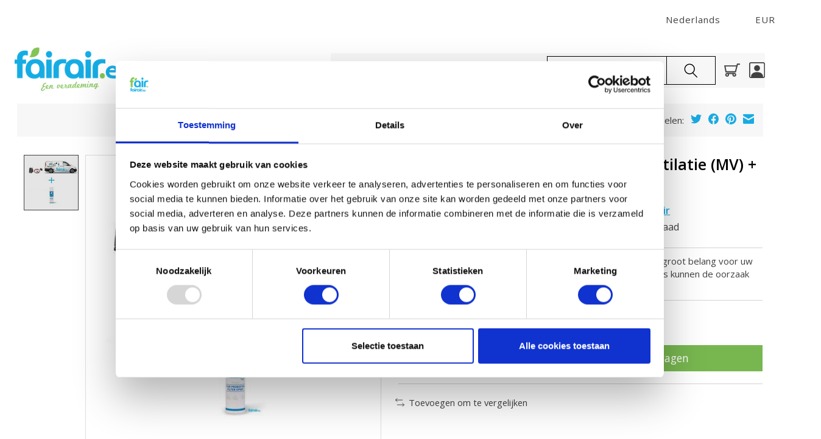

--- FILE ---
content_type: text/html;charset=utf-8
request_url: https://www.fairair.eu/nl/fairair-groen-onderhoud-mechanische-ventilatie.html
body_size: 28080
content:
<!DOCTYPE html>
<html lang="nl">
  <head>
    <meta charset="utf-8"/>
<!-- [START] 'blocks/head.rain' -->
<!--

  (c) 2008-2026 Lightspeed Netherlands B.V.
  http://www.lightspeedhq.com
  Generated: 20-01-2026 @ 06:05:55

-->
<link rel="canonical" href="https://www.fairair.eu/nl/fairair-groen-onderhoud-mechanische-ventilatie.html"/>
<link rel="alternate" href="https://www.fairair.eu/nl/index.rss" type="application/rss+xml" title="Nieuwe producten"/>
<meta name="robots" content="noodp,noydir"/>
<meta name="google-site-verification" content=""/>
<meta property="og:url" content="https://www.fairair.eu/nl/fairair-groen-onderhoud-mechanische-ventilatie.html?source=facebook"/>
<meta property="og:site_name" content="fairair"/>
<meta property="og:title" content="Laat uw mechanische ventilatie onderhouden voor het behoud van een goede werking en gezond binnenklimaat!"/>
<meta property="og:description" content="Het onderhoud van de Mechanische Ventilatie (MV Box) is van belang voor een goede werking van het systeem en voor uw gezondheid. Bacteriën schimmels, allerge..."/>
<meta property="og:image" content="https://cdn.webshopapp.com/shops/42891/files/66307514/fairair-groen-onderhoud-mechanische-ventilatie-mv.jpg"/>
<script>
</script><script>(function(c,oo,k,ie,b,o,t){
var a=oo.scripts[0],d=oo.createElement(k),

e=/^\/[a-z]{2}(-[a-z]{2}|\/)/g.test(b.pathname)?b.pathname.substring(1,3):

b.host.substring(b.host.lastIndexOf(".")+1,b.length),f=e.length>2?'nl':e;

d.src='https://consent.cookiebot.com/uc.js',d.id=c;d.async=!1;

d.setAttribute('data-cbid',ie),d.setAttribute(o,t);e=='nl'?f='nl':e=='de'?

f='de':e=='fr'?f='fr':e=='en'?f='en':f;d.setAttribute('data-culture',f); 

a.parentNode.insertBefore(d,a);})('Cookiebot',document,'script',

'85c1885f-e66b-4ed1-a4a3-6eca917c0eb9',location,'data-blockingmode','auto')</script><script>
</script>
<!--[if lt IE 9]>
<script src="https://cdn.webshopapp.com/assets/html5shiv.js?2025-02-20"></script>
<![endif]-->
<!-- [END] 'blocks/head.rain' -->
    <title>Laat uw mechanische ventilatie onderhouden voor het behoud van een goede werking en gezond binnenklimaat! - fairair</title>
    <meta name="description" content="Het onderhoud van de Mechanische Ventilatie (MV Box) is van belang voor een goede werking van het systeem en voor uw gezondheid. Bacteriën schimmels, allerge..." />
    <meta name="keywords" content="mechanische ventilatie onderhoud. Onderhoud MV box, mechanische ventilatie reinigen, MV Box Onderhoud, ounderhouden van MV box, Schoomaken ventilatie, Onderhoud, ventilatie onderhoud, schoonmaken ventilatie, Binnenklimaat, Onderhoud mechanische ventilatie" />
    <meta http-equiv="X-UA-Compatible" content="IE=edge">
   <meta name="viewport" content="width=device-width, initial-scale=1, maximum-scale=1, user-scalable=no">
    <meta name="apple-mobile-web-app-capable" content="yes">
    <meta name="apple-mobile-web-app-status-bar-style" content="black">
    
    <script>document.getElementsByTagName("html")[0].className += " js";</script>

    <link rel="shortcut icon" href="https://cdn.webshopapp.com/shops/42891/themes/185025/v/2761867/assets/favicon.png?20251122123904" type="image/x-icon" />
    <link href='//fonts.googleapis.com/css?family=Open%20Sans:400,300,600&display=swap' rel='stylesheet' type='text/css'>
    <link href='//fonts.googleapis.com/css?family=Open%20Sans:400,300,600&display=swap' rel='stylesheet' type='text/css'>
    <link rel="stylesheet" href="https://cdnjs.cloudflare.com/ajax/libs/font-awesome/4.7.0/css/font-awesome.css" integrity="sha512-5A8nwdMOWrSz20fDsjczgUidUBR8liPYU+WymTZP1lmY9G6Oc7HlZv156XqnsgNUzTyMefFTcsFH/tnJE/+xBg==" crossorigin="anonymous" referrerpolicy="no-referrer" />
    <link rel="stylesheet" href="https://cdn.webshopapp.com/assets/gui-2-0.css?2025-02-20" />
    <link rel="stylesheet" href="https://cdn.webshopapp.com/assets/gui-responsive-2-0.css?2025-02-20" />
    <link id="lightspeedframe" rel="stylesheet" href="https://cdn.webshopapp.com/shops/42891/themes/185025/assets/style.css?20260115115120" />
    <link rel="stylesheet" href="https://cdnjs.cloudflare.com/ajax/libs/OwlCarousel2/2.3.4/assets/owl.carousel.min.css">
		<link rel="stylesheet" href="https://cdnjs.cloudflare.com/ajax/libs/OwlCarousel2/2.3.4/assets/owl.theme.default.min.css">

<script src="https://eu1-config.doofinder.com/2.x/e4e21994-ad75-4bf9-b021-255fdc1af5f5.js" async></script>

    <!-- browsers not supporting CSS variables -->
    <script>
      if(!('CSS' in window) || !CSS.supports('color', 'var(--color-var)')) {var cfStyle = document.getElementById('lightspeedframe');if(cfStyle) {var href = cfStyle.getAttribute('href');href = href.replace('style.css', 'style-fallback.css');cfStyle.setAttribute('href', href);}}
    </script>
    <link rel="stylesheet" href="https://cdn.webshopapp.com/shops/42891/themes/185025/assets/settings.css?20260115115120" />
    <link rel="stylesheet" href="https://cdn.webshopapp.com/shops/42891/themes/185025/assets/custom.css?20260115115120" />

    <script src="https://cdn.webshopapp.com/assets/jquery-1-9-1.js?2025-02-20"></script>
    <script src="https://cdn.webshopapp.com/assets/jquery-ui-1-10-1.js?2025-02-20"></script>
    
    <script>
    $(document).ready(function(){
    	$(".filter-info-modal").click(function(){
      	$("#filter-info").fadeIn();
      });
      $(".subscription-link").click(function(){
      	$("#subscription-popup").fadeIn();
      });
      $(".fancybox-close-small").click(function(){
      	$(".modal").fadeOut();
      });
    });
    </script>
  </head>
  <body class=" inner-page inner-pages netherland   ">
    
          <div class="desktop-header" >
  <header class=" main-header main-header--mobile js-main-header position-relative ">
  
  <div class="main-header container max-width-lg">
     <ul class="main-header__list flex-shrink-0 justify-end@md display@md">
                     
            <li class="main-header__item hide@md">
          <ul class="main-header__list main-header__list--mobile-items">        
                        <li class="main-header__item js-main-nav__items">
              <a href="#0" class="main-header__link js-main-nav__control">
                <span>Nederlands</span>
                <i class="main-header__arrow-icon" aria-hidden="true">
                  <svg class="icon" viewBox="0 0 16 16">
                    <g class="icon__group" fill="none" stroke="currentColor" stroke-linecap="square" stroke-miterlimit="10" stroke-width="2">
                      <path d="M2 2l12 12" />
                      <path d="M14 2L2 14" />
                    </g>
                  </svg>
                </i>
              </a>
              <ul class="main-header__dropdown">
                        

	<li><a href="https://www.fairair.eu/nl/go/product/15523686" class="main-header__dropdown-link" title="Nederlands" lang="nl">Nederlands</a></li>
	<li><a href="https://www.fairair.eu/de/go/product/15523686" class="main-header__dropdown-link" title="Deutsch" lang="de">Deutsch</a></li>
	<li><a href="https://www.fairair.eu/en/go/product/15523686" class="main-header__dropdown-link" title="English" lang="en">English</a></li>
	<li><a href="https://www.fairair.eu/fr/go/product/15523686" class="main-header__dropdown-link" title="Français" lang="fr">Français</a></li>
              </ul>
            </li>
            
                        <li style="padding-right: 0px;" class="main-header__item js-main-nav__items">
              <a href="#0" class="main-header__link js-main-nav__control">
                <span class="text-uppercase">eur</span>
                <i class="main-header__arrow-icon" aria-hidden="true">
                  <svg class="icon" viewBox="0 0 16 16">
                    <g class="icon__group" fill="none" stroke="currentColor" stroke-linecap="square" stroke-miterlimit="10" stroke-width="2">
                      <path d="M2 2l12 12" />
                      <path d="M14 2L2 14" />
                    </g>
                  </svg>
                </i>
              </a>
              <ul class="main-header__dropdown">
                                <li ><a href="https://www.fairair.eu/nl/session/currency/eur/" class="main-header__dropdown-link" aria-current="true" aria-label="Schakelen naar valuta eur" title="eur">EUR</a></li>
                                <li ><a href="https://www.fairair.eu/nl/session/currency/gbp/" class="main-header__dropdown-link" aria-label="Schakelen naar valuta gbp" title="gbp">GBP</a></li>
                                <li ><a href="https://www.fairair.eu/nl/session/currency/usd/" class="main-header__dropdown-link" aria-label="Schakelen naar valuta usd" title="usd">USD</a></li>
                              </ul>
            </li>
                                    
          </ul>
        </li>
                
<!--end user code-->
        
        
     
      </ul>
  </div>
  
  <div class="main-header__mobile-content container max-width-lg">
          <a href="https://www.fairair.eu/nl/" class="main-header__logo" title="fairair.eu – WTW‑filters &amp; probiotisch onderhoud voor gezonde lucht">
        <img src="https://cdn.webshopapp.com/shops/42891/themes/185025/v/2761821/assets/logo.png?20251121233123" alt="fairair.eu – WTW‑filters &amp; probiotisch onderhoud voor gezonde lucht">
                <img src="https://cdn.webshopapp.com/shops/42891/themes/185025/v/2761821/assets/logo-white.png?20251121233123" class="main-header__logo-white" alt="fairair.eu – WTW‑filters &amp; probiotisch onderhoud voor gezonde lucht">
              </a>
        
    <div class="flex items-center">
            <button class="reset main-header__mobile-btn js-tab-focus" aria-controls="cartDrawer">
        <svg class="icon" viewBox="0 0 24 25" fill="none"><title>Winkelwagen in-/uitschakelen</title><path d="M2.90171 9.65153C3.0797 8.00106 4.47293 6.75 6.13297 6.75H17.867C19.527 6.75 20.9203 8.00105 21.0982 9.65153L22.1767 19.6515C22.3839 21.5732 20.8783 23.25 18.9454 23.25H5.05454C3.1217 23.25 1.61603 21.5732 1.82328 19.6515L2.90171 9.65153Z" stroke="currentColor" stroke-width="1.5" fill="none"/>
        <path d="M7.19995 9.6001V5.7001C7.19995 2.88345 9.4833 0.600098 12.3 0.600098C15.1166 0.600098 17.4 2.88345 17.4 5.7001V9.6001" stroke="currentColor" stroke-width="1.5" fill="none"/>
        <circle cx="7.19996" cy="10.2001" r="1.8" fill="currentColor"/>
        <ellipse cx="17.4" cy="10.2001" rx="1.8" ry="1.8" fill="currentColor"/></svg>
        <span class="sr-only">Winkelwagen</span>
              </button>
        <a href="https://www.fairair.eu/nl/account/wishlist/" class="main-header__mobile-btn js-tab-focus">
        <svg class="icon" viewBox="0 0 24 25" fill="none"><title>Ga naar verlanglijst</title>
          <path d="M11.3785 4.50387L12 5.42378L12.6215 4.50387C13.6598 2.96698 15.4376 1.94995 17.4545 1.94995C20.65 1.94995 23.232 4.49701 23.25 7.6084C23.2496 8.53335 22.927 9.71432 22.3056 11.056C21.689 12.3875 20.8022 13.8258 19.7333 15.249C17.6019 18.0872 14.7978 20.798 12.0932 22.4477L12 22.488L11.9068 22.4477C9.20215 20.798 6.3981 18.0872 4.26667 15.249C3.1978 13.8258 2.31101 12.3875 1.69437 11.056C1.07303 9.71436 0.750466 8.53342 0.75 7.60848C0.767924 4.49706 3.34993 1.94995 6.54545 1.94995C8.56242 1.94995 10.3402 2.96698 11.3785 4.50387Z" stroke="currentColor" stroke-width="1.5" fill="none"/></svg>
        <span class="sr-only">Verlanglijst</span>
      </a>


      <button class="reset anim-menu-btn js-anim-menu-btn main-header__nav-control js-tab-focus" aria-label="Toggle menu">
        <i class="anim-menu-btn__icon anim-menu-btn__icon--close" aria-hidden="true"></i>
      </button>
    </div>
  </div>

  <div class="main-header__nav" role="navigation">
    <div class="main-header__nav-grid justify-between@md container max-width-lg">
      <div class="main-header__nav-logo-wrapper flex-shrink-0">
        
                  <a href="https://www.fairair.eu/nl/" class="main-header__logo" title="fairair.eu – WTW‑filters &amp; probiotisch onderhoud voor gezonde lucht">
           
                        
                             			<img src="https://cdn.webshopapp.com/shops/42891/themes/185025/assets/nl-logo.png?20260115115120" alt="fairair.eu – WTW‑filters &amp; probiotisch onderhoud voor gezonde lucht">
                                        
                        <img src="https://cdn.webshopapp.com/shops/42891/themes/185025/v/2761821/assets/logo-white.png?20251121233123" class="main-header__logo-white eng" alt="fairair.eu – WTW‑filters &amp; probiotisch onderhoud voor gezonde lucht">
                        <img src="https://cdn.webshopapp.com/shops/326930/files/415278434/logo-fairair-white-nl.png" class="main-header__logo-white nl-logo" alt="fairair.eu – WTW‑filters &amp; probiotisch onderhoud voor gezonde lucht">
          </a>
              </div>


      
  <div class="opacity-25 category-nav">
      <ul class="main-header__list flex-grow flex-basis-0 flex-wrap justify-center@md">
        
        
        
                                              
  <li class="main-header__item">
    <a class="main-header__link" href="https://www.fairair.eu/nl/wtw-filters/" title="WTW FILTERS">
      WTW FILTERS
    </a>
  </li>
    <li class="main-header__item">
    <a class="main-header__link" href="https://www.fairair.eu/nl/collection/" title="ALLE PRODUCTEN">
      ALLE PRODUCTEN
    </a>
  </li>
  
                      

         <li class="main-header__item js-main-nav__item">
          <a class="main-header__link js-main-nav__control" href="#">
             <span>ALLE CATEGORIEËN</span>               
                                      <svg class="main-header__dropdown-icon icon" viewBox="0 0 16 16"><polygon fill="currentColor" points="8,11.4 2.6,6 4,4.6 8,8.6 12,4.6 13.4,6 "></polygon></svg>
            <i class="main-header__arrow-icon" aria-hidden="true">
              <svg class="icon" viewBox="0 0 16 16">
                <g class="icon__group" fill="none" stroke="currentColor" stroke-linecap="square" stroke-miterlimit="10" stroke-width="2">
                  <path d="M2 2l12 12" />
                  <path d="M14 2L2 14" />
                </g>
              </svg>
            </i>
          </a>
          <ul class="main-header__dropdown">
                        <li class="main-header__dropdown-item">
              <a  class="main-header__dropdown-link" href="https://www.fairair.eu/nl/wtw-filters/">
                WTW FILTERS            
              </a>
            </li>
                        <li class="main-header__dropdown-item">
              <a  class="main-header__dropdown-link" href="https://www.fairair.eu/nl/luchtverwarming-filters/">
                LUCHTVERWARMING FILTERS            
              </a>
            </li>
                        <li class="main-header__dropdown-item">
              <a  class="main-header__dropdown-link" href="https://www.fairair.eu/nl/filterdoeken-matten/">
                FILTERDOEKEN / MATTEN            
              </a>
            </li>
                        <li class="main-header__dropdown-item">
              <a  class="main-header__dropdown-link" href="https://www.fairair.eu/nl/zakkenfilters/">
                ZAKKENFILTERS            
              </a>
            </li>
                        <li class="main-header__dropdown-item">
              <a  class="main-header__dropdown-link" href="https://www.fairair.eu/nl/kegelfilters-conische-filters/">
                KEGELFILTERS - CONISCHE FILTERS            
              </a>
            </li>
                        <li class="main-header__dropdown-item">
              <a  class="main-header__dropdown-link" href="https://www.fairair.eu/nl/probiotische-reinigingsproducten/">
                PROBIOTISCHE REINIGINGSPRODUCTEN            
              </a>
            </li>
                        <li class="main-header__dropdown-item">
              <a  class="main-header__dropdown-link" href="https://www.fairair.eu/nl/onderhoud-wtw-ventilatie/">
                ONDERHOUD WTW VENTILATIE            
              </a>
            </li>
                        <li class="main-header__dropdown-item">
              <a  class="main-header__dropdown-link" href="https://www.fairair.eu/nl/informatie-over-wtw-ventilatie/">
                INFORMATIE OVER WTW VENTILATIE            
              </a>
            </li>
                        <li class="main-header__dropdown-item">
              <a  class="main-header__dropdown-link" href="https://www.fairair.eu/nl/uhoo-de-binnenklimaat-monitor/">
                UHOO - DÈ BINNENKLIMAAT MONITOR            
              </a>
            </li>
                        <li class="main-header__dropdown-item">
             <a  class="main-header__dropdown-link" href="/nl/blogs/nieuws">
                Nieuws        
              </a>
            </li>   
          </ul>
        </li>
                   <li id="search-box" class="main-header__item">
         <form action="https://www.fairair.eu/nl/search/" method="get" role="search" class="video-header-search padding-y-md">
              <label class="sr-only" for="searchInputMobile">Zoeken</label>
              <input class="header-v3__nav-form-control form-control width-100%" value="" autocomplete="off" type="search" name="q" id="searchInputMobile" placeholder=" Waar bent u naar op zoek?">
              <button class="submit-header" type="submit">
                  <svg class="icon switch-icon__icon--a" viewBox="0 0 24 25"><title>Zoeken in-/uitschakelen</title><path fill-rule="evenodd" clip-rule="evenodd" d="M17.6032 9.55171C17.6032 13.6671 14.267 17.0033 10.1516 17.0033C6.03621 17.0033 2.70001 13.6671 2.70001 9.55171C2.70001 5.4363 6.03621 2.1001 10.1516 2.1001C14.267 2.1001 17.6032 5.4363 17.6032 9.55171ZM15.2499 16.9106C13.8031 17.9148 12.0461 18.5033 10.1516 18.5033C5.20779 18.5033 1.20001 14.4955 1.20001 9.55171C1.20001 4.60787 5.20779 0.600098 10.1516 0.600098C15.0955 0.600098 19.1032 4.60787 19.1032 9.55171C19.1032 12.0591 18.0724 14.3257 16.4113 15.9507L23.2916 22.8311C23.5845 23.1239 23.5845 23.5988 23.2916 23.8917C22.9987 24.1846 22.5239 24.1846 22.231 23.8917L15.2499 16.9106Z" fill="currentColor"/></svg>

                  <svg class="icon switch-icon__icon--b" viewBox="0 0 32 32"><title>Zoeken in-/uitschakelen</title><g fill="none" stroke="currentColor" stroke-miterlimit="10" stroke-linecap="round" stroke-linejoin="round" stroke-width="2"><line x1="27" y1="5" x2="5" y2="27"></line><line x1="27" y1="27" x2="5" y2="5"></line></g></svg>
                </button>
            </form> 
        </li> 
        <style>
          #search-box form.video-header-search input#searchInputMobile {
            width: 275px;
            height: 45px;
					}
          
      #search-box form.video-header-search {
          margin: 5px auto;
      }
        </style>
        <li class="main-header__item"> <a href="#0" class="main-header__link main-header__link--icon" aria-controls="cartDrawer">
            <svg class="icon" version="1.1" id="Capa_1" xmlns="https://www.w3.org/2000/svg" xmlns:xlink="https://www.w3.org/1999/xlink" x="0px" y="0px"
             width="26" height="26" viewBox="0 0 902.86 902.86" style="enable-background:new 0 0 902.86 902.86;width: 26px;height: 26px;"
             xml:space="preserve">
          <g>
            <g>
              <path d="M671.504,577.829l110.485-432.609H902.86v-68H729.174L703.128,179.2L0,178.697l74.753,399.129h596.751V577.829z
                 M685.766,247.188l-67.077,262.64H131.199L81.928,246.756L685.766,247.188z"/>
              <path d="M578.418,825.641c59.961,0,108.743-48.783,108.743-108.744s-48.782-108.742-108.743-108.742H168.717
                c-59.961,0-108.744,48.781-108.744,108.742s48.782,108.744,108.744,108.744c59.962,0,108.743-48.783,108.743-108.744
                c0-14.4-2.821-28.152-7.927-40.742h208.069c-5.107,12.59-7.928,26.342-7.928,40.742
                C469.675,776.858,518.457,825.641,578.418,825.641z M209.46,716.897c0,22.467-18.277,40.744-40.743,40.744
                c-22.466,0-40.744-18.277-40.744-40.744c0-22.465,18.277-40.742,40.744-40.742C191.183,676.155,209.46,694.432,209.46,716.897z
                 M619.162,716.897c0,22.467-18.277,40.744-40.743,40.744s-40.743-18.277-40.743-40.744c0-22.465,18.277-40.742,40.743-40.742
                S619.162,694.432,619.162,716.897z"/></g></g><g></g><g></g><g></g><g></g><g></g><g></g><g></g><g></g><g></g><g></g><g></g><g></g><g></g><g></g><g></g></svg>
            <span class="sr-only">Winkelwagen</span>
                      </a>
        </li>
        
        <li class="main-header__item"><a href="https://www.fairair.eu/nl/account/" class="main-header__link main-header__link--icon" title="Mijn account">
<!--user login code-->
          <svg xmlns="https://www.w3.org/2000/svg" width="26" height="26" fill="currentColor" class="bi bi-person-square" viewBox="0 0 16 16">
  <path d="M11 6a3 3 0 1 1-6 0 3 3 0 0 1 6 0z"/>
  <path d="M2 0a2 2 0 0 0-2 2v12a2 2 0 0 0 2 2h12a2 2 0 0 0 2-2V2a2 2 0 0 0-2-2H2zm12 1a1 1 0 0 1 1 1v12a1 1 0 0 1-1 1v-1c0-1-1-4-6-4s-6 3-6 4v1a1 1 0 0 1-1-1V2a1 1 0 0 1 1-1h12z"/>
</svg>
   </a></li>
          </ul>
    </div>
     
    </div>
      
  </div>
  </header></div>

<div class="mobile-header">
<header class="main-header main-header--mobile js-main-header position-relative">
  <div class="main-header__top-section">
    <div class="main-header__nav-grid justify-between@md container max-width-lg text-xs padding-y-xxs">
      <div></div>
      <ul class="main-header__list flex-grow flex-basis-0 justify-end@md display@md">        
                <li class="main-header__item">
          <a href="#0" class="main-header__link">
            <span class="text-uppercase">nl</span>
            <svg class="main-header__dropdown-icon icon" viewBox="0 0 16 16"><polygon fill="currentColor" points="8,11.4 2.6,6 4,4.6 8,8.6 12,4.6 13.4,6 "></polygon></svg>
          </a>
          <ul class="main-header__dropdown">
                    

	<li><a href="https://www.fairair.eu/nl/go/product/15523686" class="main-header__dropdown-link" title="Nederlands" lang="nl">Nederlands</a></li>
	<li><a href="https://www.fairair.eu/de/go/product/15523686" class="main-header__dropdown-link" title="Deutsch" lang="de">Deutsch</a></li>
	<li><a href="https://www.fairair.eu/en/go/product/15523686" class="main-header__dropdown-link" title="English" lang="en">English</a></li>
	<li><a href="https://www.fairair.eu/fr/go/product/15523686" class="main-header__dropdown-link" title="Français" lang="fr">Français</a></li>
          </ul>
        </li>
                
                <li class="main-header__item">
          <a href="#0" class="main-header__link">
            <span class="text-uppercase">eur</span>
            <svg class="main-header__dropdown-icon icon" viewBox="0 0 16 16"><polygon fill="currentColor" points="8,11.4 2.6,6 4,4.6 8,8.6 12,4.6 13.4,6 "></polygon></svg>
          </a>
          <ul class="main-header__dropdown">
                        <li><a href="https://www.fairair.eu/nl/session/currency/eur/" class="main-header__dropdown-link" aria-current="true" aria-label="Schakelen naar valuta eur" title="eur">EUR</a></li>
                        <li><a href="https://www.fairair.eu/nl/session/currency/gbp/" class="main-header__dropdown-link" aria-label="Schakelen naar valuta gbp" title="gbp">GBP</a></li>
                        <li><a href="https://www.fairair.eu/nl/session/currency/usd/" class="main-header__dropdown-link" aria-label="Schakelen naar valuta usd" title="usd">USD</a></li>
                      </ul>
        </li>
                        <li class="main-header__item separator"></li>
                <li class="main-header__item"><a href="https://www.fairair.eu/nl/account/" class="main-header__link" title="Mijn account">Aanmelden / Inloggen</a></li>
      </ul>
    </div>
  </div>
  
  <div class="main-header__mobile-content container max-width-lg">
               <a href="https://www.fairair.eu/nl/" class="main-header__logo" title="fairair.eu – WTW‑filters &amp; probiotisch onderhoud voor gezonde lucht">
           
                        
                             			<img src="https://cdn.webshopapp.com/shops/42891/themes/185025/assets/nl-logo.png?20260115115120" alt="fairair.eu – WTW‑filters &amp; probiotisch onderhoud voor gezonde lucht">
                                        
                        <img src="https://cdn.webshopapp.com/shops/42891/themes/185025/v/2761821/assets/logo-white.png?20251121233123" class="main-header__logo-white eng" alt="fairair.eu – WTW‑filters &amp; probiotisch onderhoud voor gezonde lucht">
                        <img src="https://cdn.webshopapp.com/shops/326930/files/415278434/logo-fairair-white-nl.png" class="main-header__logo-white nl-logo" alt="fairair.eu – WTW‑filters &amp; probiotisch onderhoud voor gezonde lucht">
          </a>
            
    <div class="flex items-center">
            <button class="reset main-header__mobile-btn js-tab-focus" aria-controls="cartDrawer">
        <svg class="icon" viewBox="0 0 24 25" fill="none"><title>Winkelwagen in-/uitschakelen</title><path d="M2.90171 9.65153C3.0797 8.00106 4.47293 6.75 6.13297 6.75H17.867C19.527 6.75 20.9203 8.00105 21.0982 9.65153L22.1767 19.6515C22.3839 21.5732 20.8783 23.25 18.9454 23.25H5.05454C3.1217 23.25 1.61603 21.5732 1.82328 19.6515L2.90171 9.65153Z" stroke="currentColor" stroke-width="1.5" fill="none"/>
        <path d="M7.19995 9.6001V5.7001C7.19995 2.88345 9.4833 0.600098 12.3 0.600098C15.1166 0.600098 17.4 2.88345 17.4 5.7001V9.6001" stroke="currentColor" stroke-width="1.5" fill="none"/>
        <circle cx="7.19996" cy="10.2001" r="1.8" fill="currentColor"/>
        <ellipse cx="17.4" cy="10.2001" rx="1.8" ry="1.8" fill="currentColor"/></svg>
        <span class="sr-only">Winkelwagen</span>
              </button>

      <!-- bij de knop -->
<button class="reset anim-menu-btn js-anim-menu-btn main-header__nav-control js-tab-focus"
        aria-label="Toggle menu"
        aria-controls="siteNav"
        aria-expanded="false">

        <i class="anim-menu-btn__icon anim-menu-btn__icon--close" aria-hidden="true"></i>
      </button>
      <div class="main-header__nav" id="siteNav" role="navigation">
        
    <div class="main-header__nav-grid justify-between@md container max-width-lg">
      <div class="main-header__nav-logo-wrapper flex-shrink-0">
        
                  <a href="https://www.fairair.eu/nl/" class="main-header__logo" title="fairair.eu – WTW‑filters &amp; probiotisch onderhoud voor gezonde lucht">
            <img src="https://cdn.webshopapp.com/shops/42891/themes/185025/v/2761821/assets/logo.png?20251121233123" alt="fairair.eu – WTW‑filters &amp; probiotisch onderhoud voor gezonde lucht">
                        <img src="https://cdn.webshopapp.com/shops/42891/themes/185025/v/2761821/assets/logo-white.png?20251121233123" class="main-header__logo-white" alt="fairair.eu – WTW‑filters &amp; probiotisch onderhoud voor gezonde lucht">
                      </a>
              </div>
      
      <form action="https://www.fairair.eu/nl/search/" method="get" role="search" class="padding-y-md hide@md">
        <label class="sr-only" for="searchInputMobile">Zoeken</label>
        <input class="header-v3__nav-form-control form-control width-100%" value="" autocomplete="off" type="search" name="q" id="searchInputMobile" placeholder="Zoeken ...">
      </form>

      <ul class="main-header__list flex-grow flex-basis-0 flex-wrap justify-center@md">
        
        
                <li class="main-header__item js-main-nav__item">
          <a class="main-header__link js-main-nav__control" href="https://www.fairair.eu/nl/wtw-filters/">
            <span>WTW FILTERS</span>            <svg class="main-header__dropdown-icon icon" viewBox="0 0 16 16"><polygon fill="currentColor" points="8,11.4 2.6,6 4,4.6 8,8.6 12,4.6 13.4,6 "></polygon></svg>                        <i class="main-header__arrow-icon" aria-hidden="true">
              <svg class="icon" viewBox="0 0 16 16">
                <g class="icon__group" fill="none" stroke="currentColor" stroke-linecap="square" stroke-miterlimit="10" stroke-width="2">
                  <path d="M2 2l12 12" />
                  <path d="M14 2L2 14" />
                </g>
              </svg>
            </i>
                        
          </a>
                    <ul class="main-header__dropdown">
            <li class="main-header__dropdown-item"><a href="https://www.fairair.eu/nl/wtw-filters/" class="main-header__dropdown-link hide@md">Alle WTW FILTERS</a></li>
                        <li class="main-header__dropdown-item">
              <a class="main-header__dropdown-link" href="https://www.fairair.eu/nl/wtw-filters/aerex/">
                AEREX
                                              </a>

                          </li>
                        <li class="main-header__dropdown-item">
              <a class="main-header__dropdown-link" href="https://www.fairair.eu/nl/wtw-filters/aero-pulmo/">
                AERO PULMO 
                                              </a>

                          </li>
                        <li class="main-header__dropdown-item">
              <a class="main-header__dropdown-link" href="https://www.fairair.eu/nl/wtw-filters/agpo-ferroli/">
                AGPO FERROLI
                                              </a>

                          </li>
                        <li class="main-header__dropdown-item">
              <a class="main-header__dropdown-link" href="https://www.fairair.eu/nl/wtw-filters/airflow/">
                AIRFLOW
                                              </a>

                          </li>
                        <li class="main-header__dropdown-item">
              <a class="main-header__dropdown-link" href="https://www.fairair.eu/nl/wtw-filters/aldes/">
                ALDES
                                              </a>

                          </li>
                        <li class="main-header__dropdown-item">
              <a class="main-header__dropdown-link" href="https://www.fairair.eu/nl/wtw-filters/auerhaan/">
                AUERHAAN
                                              </a>

                          </li>
                        <li class="main-header__dropdown-item">
              <a class="main-header__dropdown-link" href="https://www.fairair.eu/nl/wtw-filters/awb/">
                AWB
                                              </a>

                          </li>
                        <li class="main-header__dropdown-item">
              <a class="main-header__dropdown-link" href="https://www.fairair.eu/nl/wtw-filters/bergschenhoek/">
                BERGSCHENHOEK
                                              </a>

                          </li>
                        <li class="main-header__dropdown-item">
              <a class="main-header__dropdown-link" href="https://www.fairair.eu/nl/wtw-filters/blauberg/">
                BLAUBERG
                                              </a>

                          </li>
                        <li class="main-header__dropdown-item">
              <a class="main-header__dropdown-link" href="https://www.fairair.eu/nl/wtw-filters/brink/">
                BRINK
                                              </a>

                          </li>
                        <li class="main-header__dropdown-item">
              <a class="main-header__dropdown-link" href="https://www.fairair.eu/nl/wtw-filters/brookvent/">
                BROOKVENT
                                              </a>

                          </li>
                        <li class="main-header__dropdown-item">
              <a class="main-header__dropdown-link" href="https://www.fairair.eu/nl/wtw-filters/bulex/">
                BULEX
                                              </a>

                          </li>
                        <li class="main-header__dropdown-item">
              <a class="main-header__dropdown-link" href="https://www.fairair.eu/nl/wtw-filters/buva/">
                BUVA
                                              </a>

                          </li>
                        <li class="main-header__dropdown-item">
              <a class="main-header__dropdown-link" href="https://www.fairair.eu/nl/wtw-filters/codume/">
                CODUMÉ
                                              </a>

                          </li>
                        <li class="main-header__dropdown-item">
              <a class="main-header__dropdown-link" href="https://www.fairair.eu/nl/wtw-filters/comair-euroair/">
                COMAIR EUROAIR
                                              </a>

                          </li>
                        <li class="main-header__dropdown-item">
              <a class="main-header__dropdown-link" href="https://www.fairair.eu/nl/wtw-filters/dantherm/">
                DANTHERM 
                                              </a>

                          </li>
                        <li class="main-header__dropdown-item">
              <a class="main-header__dropdown-link" href="https://www.fairair.eu/nl/wtw-filters/domus/">
                DOMUS
                                              </a>

                          </li>
                        <li class="main-header__dropdown-item">
              <a class="main-header__dropdown-link" href="https://www.fairair.eu/nl/wtw-filters/duco/">
                DUCO
                                              </a>

                          </li>
                        <li class="main-header__dropdown-item">
              <a class="main-header__dropdown-link" href="https://www.fairair.eu/nl/wtw-filters/flaekt/">
                FLÄKT
                                              </a>

                          </li>
                        <li class="main-header__dropdown-item">
              <a class="main-header__dropdown-link" href="https://www.fairair.eu/nl/wtw-filters/fraenkische/">
                FRÄNKISCHE
                                              </a>

                          </li>
                        <li class="main-header__dropdown-item">
              <a class="main-header__dropdown-link" href="https://www.fairair.eu/nl/wtw-filters/inventum/">
                INVENTUM
                                              </a>

                          </li>
                        <li class="main-header__dropdown-item">
              <a class="main-header__dropdown-link" href="https://www.fairair.eu/nl/wtw-filters/itho-daalderop/">
                ITHO DAALDEROP
                                              </a>

                          </li>
                        <li class="main-header__dropdown-item">
              <a class="main-header__dropdown-link" href="https://www.fairair.eu/nl/wtw-filters/joule/">
                JOULE
                                              </a>

                          </li>
                        <li class="main-header__dropdown-item">
              <a class="main-header__dropdown-link" href="https://www.fairair.eu/nl/wtw-filters/lemmens/">
                LEMMENS
                                              </a>

                          </li>
                        <li class="main-header__dropdown-item">
              <a class="main-header__dropdown-link" href="https://www.fairair.eu/nl/wtw-filters/multicalor/">
                MULTICALOR
                                              </a>

                          </li>
                        <li class="main-header__dropdown-item">
              <a class="main-header__dropdown-link" href="https://www.fairair.eu/nl/wtw-filters/murprotec/">
                MURPROTEC
                                              </a>

                          </li>
                        <li class="main-header__dropdown-item">
              <a class="main-header__dropdown-link" href="https://www.fairair.eu/nl/wtw-filters/nedair/">
                NEDAIR
                                              </a>

                          </li>
                        <li class="main-header__dropdown-item">
              <a class="main-header__dropdown-link" href="https://www.fairair.eu/nl/wtw-filters/nuaire/">
                NUAIRE
                                              </a>

                          </li>
                        <li class="main-header__dropdown-item">
              <a class="main-header__dropdown-link" href="https://www.fairair.eu/nl/wtw-filters/orcon/">
                ORCON
                                              </a>

                          </li>
                        <li class="main-header__dropdown-item">
              <a class="main-header__dropdown-link" href="https://www.fairair.eu/nl/wtw-filters/paul/">
                PAUL
                                              </a>

                          </li>
                        <li class="main-header__dropdown-item">
              <a class="main-header__dropdown-link" href="https://www.fairair.eu/nl/wtw-filters/pluggit/">
                PLUGGIT
                                              </a>

                          </li>
                        <li class="main-header__dropdown-item">
              <a class="main-header__dropdown-link" href="https://www.fairair.eu/nl/wtw-filters/polypipe/">
                POLYPIPE
                                              </a>

                          </li>
                        <li class="main-header__dropdown-item">
              <a class="main-header__dropdown-link" href="https://www.fairair.eu/nl/wtw-filters/proair/">
                PROAIR
                                              </a>

                          </li>
                        <li class="main-header__dropdown-item">
              <a class="main-header__dropdown-link" href="https://www.fairair.eu/nl/wtw-filters/renson/">
                RENSON
                                              </a>

                          </li>
                        <li class="main-header__dropdown-item">
              <a class="main-header__dropdown-link" href="https://www.fairair.eu/nl/wtw-filters/rucon/">
                RUCON
                                              </a>

                          </li>
                        <li class="main-header__dropdown-item">
              <a class="main-header__dropdown-link" href="https://www.fairair.eu/nl/wtw-filters/samsung/">
                SAMSUNG
                                              </a>

                          </li>
                        <li class="main-header__dropdown-item">
              <a class="main-header__dropdown-link" href="https://www.fairair.eu/nl/wtw-filters/soler-palau/">
                SOLER &amp; PALAU
                                              </a>

                          </li>
                        <li class="main-header__dropdown-item">
              <a class="main-header__dropdown-link" href="https://www.fairair.eu/nl/wtw-filters/je-storkair-zehnder/">
                J.E. STORKAIR (Zehnder)
                                              </a>

                          </li>
                        <li class="main-header__dropdown-item">
              <a class="main-header__dropdown-link" href="https://www.fairair.eu/nl/wtw-filters/swentibold-euroair/">
                SWENTIBOLD - EUROAIR
                                              </a>

                          </li>
                        <li class="main-header__dropdown-item">
              <a class="main-header__dropdown-link" href="https://www.fairair.eu/nl/wtw-filters/swegon/">
                SWEGON
                                              </a>

                          </li>
                        <li class="main-header__dropdown-item">
              <a class="main-header__dropdown-link" href="https://www.fairair.eu/nl/wtw-filters/systemair/">
                SYSTEMAIR
                                              </a>

                          </li>
                        <li class="main-header__dropdown-item">
              <a class="main-header__dropdown-link" href="https://www.fairair.eu/nl/wtw-filters/titon/">
                TITON
                                              </a>

                          </li>
                        <li class="main-header__dropdown-item">
              <a class="main-header__dropdown-link" href="https://www.fairair.eu/nl/wtw-filters/ubbink/">
                UBBINK
                                              </a>

                          </li>
                        <li class="main-header__dropdown-item">
              <a class="main-header__dropdown-link" href="https://www.fairair.eu/nl/wtw-filters/vallox/">
                VALLOX
                                              </a>

                          </li>
                        <li class="main-header__dropdown-item">
              <a class="main-header__dropdown-link" href="https://www.fairair.eu/nl/wtw-filters/vaillant/">
                VAILLANT
                                              </a>

                          </li>
                        <li class="main-header__dropdown-item">
              <a class="main-header__dropdown-link" href="https://www.fairair.eu/nl/wtw-filters/vasco/">
                VASCO
                                              </a>

                          </li>
                        <li class="main-header__dropdown-item">
              <a class="main-header__dropdown-link" href="https://www.fairair.eu/nl/wtw-filters/velu/">
                VELU
                                              </a>

                          </li>
                        <li class="main-header__dropdown-item">
              <a class="main-header__dropdown-link" href="https://www.fairair.eu/nl/wtw-filters/vent-axia/">
                VENT-AXIA 
                                              </a>

                          </li>
                        <li class="main-header__dropdown-item">
              <a class="main-header__dropdown-link" href="https://www.fairair.eu/nl/wtw-filters/ventiline/">
                VENTILINE
                                              </a>

                          </li>
                        <li class="main-header__dropdown-item">
              <a class="main-header__dropdown-link" href="https://www.fairair.eu/nl/wtw-filters/vortice/">
                VORTICE
                                              </a>

                          </li>
                        <li class="main-header__dropdown-item">
              <a class="main-header__dropdown-link" href="https://www.fairair.eu/nl/wtw-filters/wernig/">
                WERNIG
                                              </a>

                          </li>
                        <li class="main-header__dropdown-item">
              <a class="main-header__dropdown-link" href="https://www.fairair.eu/nl/wtw-filters/westaflex/">
                WESTAFLEX
                                              </a>

                          </li>
                        <li class="main-header__dropdown-item">
              <a class="main-header__dropdown-link" href="https://www.fairair.eu/nl/wtw-filters/wolf/">
                WOLF 
                                              </a>

                          </li>
                        <li class="main-header__dropdown-item">
              <a class="main-header__dropdown-link" href="https://www.fairair.eu/nl/wtw-filters/xpelair/">
                XPELAIR
                                              </a>

                          </li>
                        <li class="main-header__dropdown-item">
              <a class="main-header__dropdown-link" href="https://www.fairair.eu/nl/wtw-filters/zehnder/">
                ZEHNDER
                                              </a>

                          </li>
                      </ul>
                  </li>
                <li class="main-header__item js-main-nav__item">
          <a class="main-header__link js-main-nav__control" href="https://www.fairair.eu/nl/luchtverwarming-filters/">
            <span>LUCHTVERWARMING FILTERS</span>            <svg class="main-header__dropdown-icon icon" viewBox="0 0 16 16"><polygon fill="currentColor" points="8,11.4 2.6,6 4,4.6 8,8.6 12,4.6 13.4,6 "></polygon></svg>                        <i class="main-header__arrow-icon" aria-hidden="true">
              <svg class="icon" viewBox="0 0 16 16">
                <g class="icon__group" fill="none" stroke="currentColor" stroke-linecap="square" stroke-miterlimit="10" stroke-width="2">
                  <path d="M2 2l12 12" />
                  <path d="M14 2L2 14" />
                </g>
              </svg>
            </i>
                        
          </a>
                    <ul class="main-header__dropdown">
            <li class="main-header__dropdown-item"><a href="https://www.fairair.eu/nl/luchtverwarming-filters/" class="main-header__dropdown-link hide@md">Alle LUCHTVERWARMING FILTERS</a></li>
                        <li class="main-header__dropdown-item">
              <a class="main-header__dropdown-link" href="https://www.fairair.eu/nl/luchtverwarming-filters/brink-allure/">
                BRINK ALLURE
                                              </a>

                          </li>
                        <li class="main-header__dropdown-item">
              <a class="main-header__dropdown-link" href="https://www.fairair.eu/nl/luchtverwarming-filters/brink-elan/">
                BRINK ELAN
                                              </a>

                          </li>
                      </ul>
                  </li>
                <li class="main-header__item">
          <a class="main-header__link" href="https://www.fairair.eu/nl/filterdoeken-matten/">
            FILTERDOEKEN / MATTEN                                    
          </a>
                  </li>
                <li class="main-header__item js-main-nav__item">
          <a class="main-header__link js-main-nav__control" href="https://www.fairair.eu/nl/zakkenfilters/">
            <span>ZAKKENFILTERS</span>            <svg class="main-header__dropdown-icon icon" viewBox="0 0 16 16"><polygon fill="currentColor" points="8,11.4 2.6,6 4,4.6 8,8.6 12,4.6 13.4,6 "></polygon></svg>                        <i class="main-header__arrow-icon" aria-hidden="true">
              <svg class="icon" viewBox="0 0 16 16">
                <g class="icon__group" fill="none" stroke="currentColor" stroke-linecap="square" stroke-miterlimit="10" stroke-width="2">
                  <path d="M2 2l12 12" />
                  <path d="M14 2L2 14" />
                </g>
              </svg>
            </i>
                        
          </a>
                    <ul class="main-header__dropdown">
            <li class="main-header__dropdown-item"><a href="https://www.fairair.eu/nl/zakkenfilters/" class="main-header__dropdown-link hide@md">Alle ZAKKENFILTERS</a></li>
                        <li class="main-header__dropdown-item">
              <a class="main-header__dropdown-link" href="https://www.fairair.eu/nl/zakkenfilters/synthetische-zakkenfilters/">
                SYNTHETISCHE ZAKKENFILTERS
                                              </a>

                          </li>
                      </ul>
                  </li>
                <li class="main-header__item js-main-nav__item">
          <a class="main-header__link js-main-nav__control" href="https://www.fairair.eu/nl/kegelfilters-conische-filters/">
            <span>KEGELFILTERS - CONISCHE FILTERS</span>            <svg class="main-header__dropdown-icon icon" viewBox="0 0 16 16"><polygon fill="currentColor" points="8,11.4 2.6,6 4,4.6 8,8.6 12,4.6 13.4,6 "></polygon></svg>                        <i class="main-header__arrow-icon" aria-hidden="true">
              <svg class="icon" viewBox="0 0 16 16">
                <g class="icon__group" fill="none" stroke="currentColor" stroke-linecap="square" stroke-miterlimit="10" stroke-width="2">
                  <path d="M2 2l12 12" />
                  <path d="M14 2L2 14" />
                </g>
              </svg>
            </i>
                        
          </a>
                    <ul class="main-header__dropdown">
            <li class="main-header__dropdown-item"><a href="https://www.fairair.eu/nl/kegelfilters-conische-filters/" class="main-header__dropdown-link hide@md">Alle KEGELFILTERS - CONISCHE FILTERS</a></li>
                        <li class="main-header__dropdown-item">
              <a class="main-header__dropdown-link" href="https://www.fairair.eu/nl/kegelfilters-conische-filters/dn-100/">
                DN 100
                                              </a>

                          </li>
                        <li class="main-header__dropdown-item">
              <a class="main-header__dropdown-link" href="https://www.fairair.eu/nl/kegelfilters-conische-filters/dn-125/">
                DN 125
                                              </a>

                          </li>
                        <li class="main-header__dropdown-item">
              <a class="main-header__dropdown-link" href="https://www.fairair.eu/nl/kegelfilters-conische-filters/dn-160/">
                DN 160
                                              </a>

                          </li>
                        <li class="main-header__dropdown-item">
              <a class="main-header__dropdown-link" href="https://www.fairair.eu/nl/kegelfilters-conische-filters/dn-200/">
                DN 200
                                              </a>

                          </li>
                      </ul>
                  </li>
                <li class="main-header__item">
          <a class="main-header__link" href="https://www.fairair.eu/nl/probiotische-reinigingsproducten/">
            PROBIOTISCHE REINIGINGSPRODUCTEN                                    
          </a>
                  </li>
                <li class="main-header__item">
          <a class="main-header__link" href="https://www.fairair.eu/nl/onderhoud-wtw-ventilatie/">
            ONDERHOUD WTW VENTILATIE                                    
          </a>
                  </li>
                <li class="main-header__item js-main-nav__item">
          <a class="main-header__link js-main-nav__control" href="https://www.fairair.eu/nl/informatie-over-wtw-ventilatie/">
            <span>INFORMATIE OVER WTW VENTILATIE</span>            <svg class="main-header__dropdown-icon icon" viewBox="0 0 16 16"><polygon fill="currentColor" points="8,11.4 2.6,6 4,4.6 8,8.6 12,4.6 13.4,6 "></polygon></svg>                        <i class="main-header__arrow-icon" aria-hidden="true">
              <svg class="icon" viewBox="0 0 16 16">
                <g class="icon__group" fill="none" stroke="currentColor" stroke-linecap="square" stroke-miterlimit="10" stroke-width="2">
                  <path d="M2 2l12 12" />
                  <path d="M14 2L2 14" />
                </g>
              </svg>
            </i>
                        
          </a>
                    <ul class="main-header__dropdown">
            <li class="main-header__dropdown-item"><a href="https://www.fairair.eu/nl/informatie-over-wtw-ventilatie/" class="main-header__dropdown-link hide@md">Alle INFORMATIE OVER WTW VENTILATIE</a></li>
                        <li class="main-header__dropdown-item">
              <a class="main-header__dropdown-link" href="https://www.fairair.eu/nl/informatie-over-wtw-ventilatie/wtw-ventilatie/">
                WTW Ventilatie
                                              </a>

                          </li>
                        <li class="main-header__dropdown-item">
              <a class="main-header__dropdown-link" href="https://www.fairair.eu/nl/informatie-over-wtw-ventilatie/wtw-filters/">
                WTW Filters
                                              </a>

                          </li>
                        <li class="main-header__dropdown-item">
              <a class="main-header__dropdown-link" href="https://www.fairair.eu/nl/informatie-over-wtw-ventilatie/wtw-filterklasse-en-normering/">
                WTW Filterklasse en normering
                                              </a>

                          </li>
                        <li class="main-header__dropdown-item">
              <a class="main-header__dropdown-link" href="https://www.fairair.eu/nl/informatie-over-wtw-ventilatie/wtw-filters-vervangen/">
                WTW Filters vervangen
                                              </a>

                          </li>
                        <li class="main-header__dropdown-item">
              <a class="main-header__dropdown-link" href="https://www.fairair.eu/nl/informatie-over-wtw-ventilatie/bacterien-en-probiotica/">
                Bacteriën en probiotica
                                              </a>

                          </li>
                        <li class="main-header__dropdown-item">
              <a class="main-header__dropdown-link" href="https://www.fairair.eu/nl/informatie-over-wtw-ventilatie/wtw-onderhoud/">
                WTW ONDERHOUD
                                              </a>

                          </li>
                        <li class="main-header__dropdown-item">
              <a class="main-header__dropdown-link" href="https://www.fairair.eu/nl/informatie-over-wtw-ventilatie/wat-zijn-pollenfilters-en-fijnstoffilters/">
                Wat zijn pollenfilters en fijnstoffilters
                                              </a>

                          </li>
                        <li class="main-header__dropdown-item">
              <a class="main-header__dropdown-link" href="https://www.fairair.eu/nl/informatie-over-wtw-ventilatie/het-effect-van-fijnstof/">
                Het effect van fijnstof
                                              </a>

                          </li>
                        <li class="main-header__dropdown-item">
              <a class="main-header__dropdown-link" href="https://www.fairair.eu/nl/informatie-over-wtw-ventilatie/instructievideos/">
                Instructievideo&#039;s
                                              </a>

                          </li>
                        <li class="main-header__dropdown-item">
              <a class="main-header__dropdown-link" href="https://www.fairair.eu/nl/informatie-over-wtw-ventilatie/fijnstof-filterbox/">
                Fijnstof filterbox
                                              </a>

                          </li>
                        <li class="main-header__dropdown-item">
              <a class="main-header__dropdown-link" href="https://www.fairair.eu/nl/informatie-over-wtw-ventilatie/probiotica-videos/">
                Probiotica video&#039;s
                                              </a>

                          </li>
                        <li class="main-header__dropdown-item">
              <a class="main-header__dropdown-link" href="https://www.fairair.eu/nl/informatie-over-wtw-ventilatie/hoe-vaak-wtw-filters-vervangen/">
                Hoe vaak WTW filters vervangen
                                              </a>

                          </li>
                        <li class="main-header__dropdown-item">
              <a class="main-header__dropdown-link" href="https://www.fairair.eu/nl/informatie-over-wtw-ventilatie/welke-warmteterugwin-ventilatie-heb-ik/">
                WELKE WARMTETERUGWIN VENTILATIE  HEB IK
                                              </a>

                          </li>
                      </ul>
                  </li>
                <li class="main-header__item">
          <a class="main-header__link" href="https://www.fairair.eu/nl/uhoo-de-binnenklimaat-monitor/">
            UHOO - DÈ BINNENKLIMAAT MONITOR                                    
          </a>
                  </li>
        
        
                              <li class="main-header__item">
              <a class="main-header__link" href="https://www.fairair.eu/nl/blogs/nieuws/">f&#039;air blogs</a>
            </li>
                  
        
                  <li class="main-header__item">
            <a class="main-header__link" href="https://www.fairair.eu/nl/wtw-filters/">
              WTW FILTERS
            </a>
          </li>
                  <li class="main-header__item">
            <a class="main-header__link" href="https://www.fairair.eu/nl/collection/">
              ALLE PRODUCTEN
            </a>
          </li>
          
        <li class="main-header__item  hide@md">
          <ul class="main-header__list main-header__list--mobile-items">        
                        <li class="main-header__item js-main-nav__item">
              <a href="#0" class="main-header__link js-main-nav__control">
                <span>Nederlands</span>
                <i class="main-header__arrow-icon" >
                  <svg class="icon" viewBox="0 0 16 16">
                    <g class="icon__group" fill="none" stroke="currentColor" stroke-linecap="square" stroke-miterlimit="10" stroke-width="2">
                      <path d="M2 2l12 12" />
                      <path d="M14 2L2 14" />
                    </g>
                  </svg>
                </i>
              </a>
              <ul class="main-header__dropdown">
                        

	<li><a href="https://www.fairair.eu/nl/go/product/15523686" class="main-header__dropdown-link" title="Nederlands" lang="nl">Nederlands</a></li>
	<li><a href="https://www.fairair.eu/de/go/product/15523686" class="main-header__dropdown-link" title="Deutsch" lang="de">Deutsch</a></li>
	<li><a href="https://www.fairair.eu/en/go/product/15523686" class="main-header__dropdown-link" title="English" lang="en">English</a></li>
	<li><a href="https://www.fairair.eu/fr/go/product/15523686" class="main-header__dropdown-link" title="Français" lang="fr">Français</a></li>
              </ul>
            </li>
            
                        <li class="main-header__item js-main-nav__item">
              <a href="#0" class="main-header__link js-main-nav__control">
                <span class="text-uppercase">eur</span>
                <i class="main-header__arrow-icon" aria-hidden="true">
                  <svg class="icon" viewBox="0 0 16 16">
                    <g class="icon__group" fill="none" stroke="currentColor" stroke-linecap="square" stroke-miterlimit="10" stroke-width="2">
                      <path d="M2 2l12 12" />
                      <path d="M14 2L2 14" />
                    </g>
                  </svg>
                </i>
              </a>
              <ul class="main-header__dropdown">
                                <li><a href="https://www.fairair.eu/nl/session/currency/eur/" class="main-header__dropdown-link" aria-current="true" aria-label="Schakelen naar valuta eur" title="eur">EUR</a></li>
                                <li><a href="https://www.fairair.eu/nl/session/currency/gbp/" class="main-header__dropdown-link" aria-label="Schakelen naar valuta gbp" title="gbp">GBP</a></li>
                                <li><a href="https://www.fairair.eu/nl/session/currency/usd/" class="main-header__dropdown-link" aria-label="Schakelen naar valuta usd" title="usd">USD</a></li>
                              </ul>
            </li>
                                                <li class="main-header__item"><a href="https://www.fairair.eu/nl/account/" class="main-header__link" title="Mijn account">Aanmelden / Inloggen</a></li>
          </ul>
        </li>
        
      </ul>

      <ul class="main-header__list flex-shrink-0 justify-end@md display@md">
        <li class="main-header__item">
          
          <button class="reset switch-icon main-header__link main-header__link--icon js-toggle-search js-switch-icon js-tab-focus" aria-label="Toggle icon">
            <svg class="icon switch-icon__icon--a" viewBox="0 0 24 25"><title>Zoeken in-/uitschakelen</title><path fill-rule="evenodd" clip-rule="evenodd" d="M17.6032 9.55171C17.6032 13.6671 14.267 17.0033 10.1516 17.0033C6.03621 17.0033 2.70001 13.6671 2.70001 9.55171C2.70001 5.4363 6.03621 2.1001 10.1516 2.1001C14.267 2.1001 17.6032 5.4363 17.6032 9.55171ZM15.2499 16.9106C13.8031 17.9148 12.0461 18.5033 10.1516 18.5033C5.20779 18.5033 1.20001 14.4955 1.20001 9.55171C1.20001 4.60787 5.20779 0.600098 10.1516 0.600098C15.0955 0.600098 19.1032 4.60787 19.1032 9.55171C19.1032 12.0591 18.0724 14.3257 16.4113 15.9507L23.2916 22.8311C23.5845 23.1239 23.5845 23.5988 23.2916 23.8917C22.9987 24.1846 22.5239 24.1846 22.231 23.8917L15.2499 16.9106Z" fill="currentColor"/></svg>

            <svg class="icon switch-icon__icon--b" viewBox="0 0 32 32"><title>Zoeken in-/uitschakelen</title><g fill="none" stroke="currentColor" stroke-miterlimit="10" stroke-linecap="round" stroke-linejoin="round" stroke-width="2"><line x1="27" y1="5" x2="5" y2="27"></line><line x1="27" y1="27" x2="5" y2="5"></line></g></svg>
          </button>

        </li>
                <li class="main-header__item">
          <a href="#0" class="main-header__link main-header__link--icon" aria-controls="cartDrawer">
            <svg class="icon" viewBox="0 0 24 25" fill="none"><title>Winkelwagen in-/uitschakelen</title><path d="M2.90171 9.65153C3.0797 8.00106 4.47293 6.75 6.13297 6.75H17.867C19.527 6.75 20.9203 8.00105 21.0982 9.65153L22.1767 19.6515C22.3839 21.5732 20.8783 23.25 18.9454 23.25H5.05454C3.1217 23.25 1.61603 21.5732 1.82328 19.6515L2.90171 9.65153Z" stroke="currentColor" stroke-width="1.5" fill="none"/>
            <path d="M7.19995 9.6001V5.7001C7.19995 2.88345 9.4833 0.600098 12.3 0.600098C15.1166 0.600098 17.4 2.88345 17.4 5.7001V9.6001" stroke="currentColor" stroke-width="1.5" fill="none"/>
            <circle cx="7.19996" cy="10.2001" r="1.8" fill="currentColor"/>
            <ellipse cx="17.4" cy="10.2001" rx="1.8" ry="1.8" fill="currentColor"/></svg>
            <span class="sr-only">Winkelwagen</span>
                      </a>
        </li>
      </ul>
      
    	<div class="main-header__search-form bg">
        <form action="https://www.fairair.eu/nl/search/" method="get" role="search" class="container max-width-lg">
          <label class="sr-only" for="searchInput">Zoeken</label>
          <input class="header-v3__nav-form-control form-control width-100%" value="" autocomplete="off" type="search" name="q" id="searchInput" placeholder="Zoeken ...">
        </form>
      </div>
      
    </div>
  </div>
    </div>
    
    
  </div>
</header>
</div>



<div class="drawer dr-cart js-drawer" id="cartDrawer">
  <div class="drawer__content bg shadow-md flex flex-column" role="alertdialog" aria-labelledby="drawer-cart-title">
    <header class="flex items-center justify-between flex-shrink-0 padding-x-md padding-y-md">
      <h1 id="drawer-cart-title" class="text-base text-truncate">Winkelwagen</h1>

      <button class="reset drawer__close-btn js-drawer__close js-tab-focus">
        <svg class="icon icon--xs" viewBox="0 0 16 16"><title>Winkelwagenpaneel sluiten</title><g stroke-width="2" stroke="currentColor" fill="none" stroke-linecap="round" stroke-linejoin="round" stroke-miterlimit="10"><line x1="13.5" y1="2.5" x2="2.5" y2="13.5"></line><line x1="2.5" y1="2.5" x2="13.5" y2="13.5"></line></g></svg>
      </button>
    </header>

    <div class="drawer__body padding-x-md padding-bottom-sm js-drawer__body">
            <p class="margin-y-xxxl color-contrast-medium text-sm text-center">Je winkelwagen is momenteel leeg</p>
          </div>

    <footer class="padding-x-md padding-y-md flex-shrink-0">
      <p class="text-sm text-center color-contrast-medium margin-bottom-sm">Betaal veilig met:</p>
      <p class="text-sm flex flex-wrap gap-xs text-xs@md justify-center">
                  <a href="https://www.fairair.eu/nl/service/payment-methods/" title="iDEAL">
            <img src="https://cdn.webshopapp.com/assets/icon-payment-ideal.png?2025-02-20" alt="iDEAL" height="16" />
          </a>
                  <a href="https://www.fairair.eu/nl/service/payment-methods/" title="PayPal">
            <img src="https://cdn.webshopapp.com/assets/icon-payment-paypal.png?2025-02-20" alt="PayPal" height="16" />
          </a>
                  <a href="https://www.fairair.eu/nl/service/payment-methods/" title="MasterCard">
            <img src="https://cdn.webshopapp.com/assets/icon-payment-mastercard.png?2025-02-20" alt="MasterCard" height="16" />
          </a>
                  <a href="https://www.fairair.eu/nl/service/payment-methods/" title="Visa">
            <img src="https://cdn.webshopapp.com/assets/icon-payment-visa.png?2025-02-20" alt="Visa" height="16" />
          </a>
                  <a href="https://www.fairair.eu/nl/service/payment-methods/" title="Maestro">
            <img src="https://cdn.webshopapp.com/assets/icon-payment-maestro.png?2025-02-20" alt="Maestro" height="16" />
          </a>
                  <a href="https://www.fairair.eu/nl/service/payment-methods/" title="Bancontact">
            <img src="https://cdn.webshopapp.com/assets/icon-payment-mistercash.png?2025-02-20" alt="Bancontact" height="16" />
          </a>
                  <a href="https://www.fairair.eu/nl/service/payment-methods/" title="SOFORT Banking">
            <img src="https://cdn.webshopapp.com/assets/icon-payment-directebanking.png?2025-02-20" alt="SOFORT Banking" height="16" />
          </a>
                  <a href="https://www.fairair.eu/nl/service/payment-methods/" title="Bank transfer">
            <img src="https://cdn.webshopapp.com/assets/icon-payment-banktransfer.png?2025-02-20" alt="Bank transfer" height="16" />
          </a>
                  <a href="https://www.fairair.eu/nl/service/payment-methods/" title="Belfius">
            <img src="https://cdn.webshopapp.com/assets/icon-payment-belfius.png?2025-02-20" alt="Belfius" height="16" />
          </a>
                  <a href="https://www.fairair.eu/nl/service/payment-methods/" title="KBC">
            <img src="https://cdn.webshopapp.com/assets/icon-payment-kbc.png?2025-02-20" alt="KBC" height="16" />
          </a>
                  <a href="https://www.fairair.eu/nl/service/payment-methods/" title="American Express">
            <img src="https://cdn.webshopapp.com/assets/icon-payment-americanexpress.png?2025-02-20" alt="American Express" height="16" />
          </a>
                  <a href="https://www.fairair.eu/nl/service/payment-methods/" title="EPS">
            <img src="https://cdn.webshopapp.com/assets/icon-payment-eps.png?2025-02-20" alt="EPS" height="16" />
          </a>
                  <a href="https://www.fairair.eu/nl/service/payment-methods/" title="Cartes Bancaires">
            <img src="https://cdn.webshopapp.com/assets/icon-payment-cartesbancaires.png?2025-02-20" alt="Cartes Bancaires" height="16" />
          </a>
              </p>
    </footer>
  </div>
</div>
<script>
 // === Mobile nav toggle & submenu logic ===
(function () {
  const nav = document.getElementById('siteNav') || document.querySelector('.main-header__nav');
  const btn = document.querySelector('.js-anim-menu-btn, .main-header__nav-control');
  if (!nav || !btn) return;

  // Ensure ARIA wiring
  if (!btn.hasAttribute('aria-controls')) btn.setAttribute('aria-controls', nav.id || 'siteNav');
  btn.setAttribute('aria-expanded', 'false');

  const OPEN_CLASS = 'main-header__nav--is-visible';
  const HTML_LOCK  = 'nav-open';
  const MD_BREAKPOINT = 1024; // px – kies 768/992/1024 naar wens

  const openMenu = () => {
    nav.classList.add(OPEN_CLASS);
    document.documentElement.classList.add(HTML_LOCK);
    document.body.style.overflow = 'hidden';
    btn.setAttribute('aria-expanded', 'true');
  };
  const closeMenu = () => {
    nav.classList.remove(OPEN_CLASS);
    document.documentElement.classList.remove(HTML_LOCK);
    document.body.style.overflow = '';
    btn.setAttribute('aria-expanded', 'false');
    // klap alles in
    document.querySelectorAll('.js-main-nav__item.is-open').forEach(li => li.classList.remove('is-open'));
  };

  btn.addEventListener('click', (e) => {
    e.preventDefault();
    (nav.classList.contains(OPEN_CLASS) ? closeMenu() : openMenu());
  });

  // Close when clicking outside
  document.addEventListener('click', (e) => {
    if (!nav.classList.contains(OPEN_CLASS)) return;
    const clickInsideNav = nav.contains(e.target) || btn.contains(e.target);
    if (!clickInsideNav) closeMenu();
  });

  // Close on ESC
  document.addEventListener('keydown', (e) => {
    if (e.key === 'Escape') closeMenu();
  });

  // Reset on desktop resize
  const onResize = () => {
    if (window.innerWidth >= MD_BREAKPOINT) closeMenu();
  };
  window.addEventListener('resize', onResize);

  // --- Submenu: first tap expands, second tap navigates ---

document.querySelectorAll('.main-header__item.js-main-nav__item > .js-main-nav__control').forEach(link => {
  link.addEventListener('click', (e) => {
    // Alleen mobiel
    if (window.innerWidth >= MD_BREAKPOINT) return;

    const li = link.closest('.js-main-nav__item');
    const submenu = li.querySelector(':scope > .main-header__dropdown');
    if (!submenu) return;

    const alreadyOpen = li.classList.contains('is-open');
    const clickedArrow = e.target.closest && e.target.closest('.main-header__arrow-icon');

    // 1) Was nog dicht → ALTIIJD openen en navigatie blokkeren
    if (!alreadyOpen) {
      e.preventDefault();
      // siblings dicht
      li.parentElement?.querySelectorAll('.js-main-nav__item.is-open')?.forEach(sib => {
        if (sib !== li) sib.classList.remove('is-open');
      });
      li.classList.add('is-open');
      return;
    }

    // 2) Was al open:
    // - pijltje geklikt → SLUITEN (geen navigatie)
    if (clickedArrow) {
      e.preventDefault();
      li.classList.remove('is-open');
      return;
    }

    // - label geklikt → laat navigatie doorgaan (geen preventDefault)
  });
});

})();


</script>

<style>
 @media (max-width: 1023.98px) {
  .main-header__dropdown { display: none; }
  .js-main-nav__item.is-open > .main-header__dropdown { display: block; }
  .js-main-nav__control .main-header__arrow-icon { transition: transform .2s ease; }
  .js-main-nav__item.is-open > .js-main-nav__control .main-header__arrow-icon { transform: rotate(180deg); }
   ul.main-header__dropdown {
    padding-left: 10px;
}
}


</style>                  	  
  <style>
.modal-inner.pro-modal{
   background: #fff;
   padding: 15px;
   border-radius: 15px;
}
  


/* Optioneel: op mobiel iets meer ruimte */
@media (max-width: 768px){
  
    /* Zorg dat Fancybox/overlay niet “alles opsluit” zonder interne scroll */
#subscription-popup .modal-inner.pro-modal{
  background: #fff;
  padding: 15px;
  border-radius: 15px;

  /* ▼ belangrijkste */
  max-height: calc(100vh - 80px); /* ruimte voor close btn/marges */
  overflow-y: auto;
  -webkit-overflow-scrolling: touch; /* soepel scrollen op iOS */
}

/* Als je modal-inner niet de juiste wrapper is, maak de modal zelf ook veilig */
#subscription-popup{
  max-height: 100vh;
  overflow: hidden; /* overlay blijft netjes, content scrollt in inner */
}
  
  #subscription-popup .modal-inner.pro-modal{
    max-height: calc(100vh - 40px);
    padding: 12px;
  }
  
 #subscription-popup  input#qtyInputSub {
    width: 100%;
}
  
   #subscription-popup  .thumbslide.thumbslide--vertical.thumbslide--left.js-thumbslide {
    margin-top: 35px;
}
}
  
#subscription-popup .product-configure-variants.product-variants.margin-bottom-sm.text-sm > div:nth-child(3) {
   width: 100%;
}
  
  #subscription-popup .product-configure-variants.product-variants.margin-bottom-sm.text-sm > div:nth-child(3) label {
   margin-top:20px;
}

     

</style>

<div class="modal" id="subscription-popup">
  <div class="modal-inner pro-modal">
    <div class="grid gap-md">

      <div class="col-6@md col-6@lg min-width-0">
        <div class="thumbslide thumbslide--vertical thumbslide--left js-thumbslide">
          <div class="slideshow js-product-v2__slideshow slideshow--transition-slide slideshow--ratio-1:1" data-control="hover">
            <p class="sr-only">Product image slideshow Items</p>

            <ul class="slideshow__content">
                            <li class="slideshow__item bg js-slideshow__item slideshow__item--selected"
                  data-thumb="https://cdn.webshopapp.com/shops/42891/files/66307514/168x168x2/fairair-groen-onderhoud-mechanische-ventilatie-mv.jpg"
                  data-image-id=""
                  id="sub-item-1">
                <figure class="position-absolute height-100% width-100% top-0 left-0" data-scale="1.3">
                  <div class="img-mag height-100%">
                    <img class="img-mag__asset" src="https://cdn.webshopapp.com/shops/42891/files/66307514/1652x1652x2/fairair-groen-onderhoud-mechanische-ventilatie-mv.jpg" alt="fairair Groen Onderhoud Mechanische Ventilatie (MV) + Luchtkanalen">
                  </div>
                </figure>
              </li>
                          </ul>
          </div>

          <div class="thumbslide__nav-wrapper" aria-hidden="true" style="width:100px">
            <nav class="thumbslide__nav">
              <ol class="thumbslide__nav-list"><!-- JS creates thumbs --></ol>
            </nav>
          </div>
        </div>

        <div class="subs-usp-list">
                      <ul>
              <li><i class="fa fa-check" aria-hidden="true"></i> Geen contract</li>
              <li><i class="fa fa-check" aria-hidden="true"></i> 10% voordeliger</li>
              <li><i class="fa fa-check" aria-hidden="true"></i> Beëindigen of pauzeren op elk moment</li>
              <li><i class="fa fa-check" aria-hidden="true"></i> Altijd op tijd vervangen</li>
              <li><i class="fa fa-check" aria-hidden="true"></i> Ontzorgend</li>
              
            </ul>
                  </div>
      </div>

      <div class="col-6@md col-6@lg product-side-detail">
        <div class="text-component v-space-xs margin-bottom-md">
          <h1>
                          Groen Onderhoud Mechanische Ventilatie (MV) + Luchtkanalen
                      </h1>

                                    <div class="text-sm margin-bottom-sm">SKU: WTW-OH1</div>
                      
          <!-- PRICE: anchors so JS can reliably update -->
          <div class="product__price-wrapper margin-bottom-sm">
                          <div class="product__price text-md" data-role="price-current">
                €230,00              </div>
            
                                      <small class="price-tax">Incl. btw</small>                      </div>
        </div>

                <div class="flex flex-column gap-xs margin-bottom-sm text-sm">
                      <div class="in-stock">
                              <svg class="icon margin-right-xs color-success" viewBox="0 0 16 16"><g stroke-width="2" fill="none" stroke="currentColor" stroke-linecap="round" stroke-linejoin="round" stroke-miterlimit="10"><polyline points="1,9 5,13 15,3 "></polyline></g></svg>Op voorraad
                                                        </div>
                            </div>
        
        <!-- Uniek formulier-id voor de popup -->
        <form action="https://www.fairair.eu/nl/cart/add/27723324/" class="js-live-quick-checkout" id="subscription_configure_form" method="post">
          
                    <div class="margin-bottom-md">
            <div class="flex flex-column flex-row@sm gap-xxs">
              <div class="number-input number-input--v2 js-number-input inline-block">
                <input class="form-control js-number-input__value" type="number" name="quantity" id="qtyInputSub" min="0" max="999" step="1" value="1">
                <button class="reset number-input__btn number-input__btn--plus js-number-input__btn" aria-label="Hoeveelheid verhogen">
                  <svg class="icon" viewBox="0 0 16 16" aria-hidden="true"><g><line fill="none" stroke="currentColor" x1="8.5" y1="1.5" x2="8.5" y2="15.5"></line><line fill="none" stroke="currentColor" x1="1.5" y1="8.5" x2="15.5" y2="8.5"></line></g></svg>
                </button>
                <button class="reset number-input__btn number-input__btn--minus js-number-input__btn" aria-label="Hoeveelheid verlagen">
                  <svg class="icon" viewBox="0 0 16 16" aria-hidden="true"><g><line fill="none" stroke="currentColor" x1="1.5" y1="8.5" x2="15.5" y2="8.5"></line></g></svg>
                </button>
              </div>

              <button class="btn btn--primary btn--add-to-cart flex-grow" type="submit">Toevoegen aan winkelwagen</button>
                          </div>
          </div>
                  </form>
      </div>
    </div>

    <button data-fancybox-close class="fancybox-close-small" title="Close">x</button>
  </div>
</div>

<script>
(function() {
  function initPopup(rootEl) {
    if (!rootEl) return;

    var form   = rootEl.querySelector('#subscription_configure_form');
    var select = rootEl.querySelector('.variant-select');
    var addons = [].slice.call(rootEl.querySelectorAll('.custom-price-select'));

    var currentPriceEl = rootEl.querySelector('[data-role="price-current"]');
    var oldPriceEl     = rootEl.querySelector('[data-role="price-old"]');

    // locale/valuta
    var lang = 'nl';
    var map  = { nl:'nl-NL', de:'de-DE', fr:'fr-FR', en:'en-GB' };
    var locale = map[lang] || 'nl-NL';
    var currency = 'EUR';

    function fmt(x){
      try { return new Intl.NumberFormat(locale, {style:'currency', currency}).format(x); }
      catch(e){ return (Math.round(x*100)/100).toFixed(2); }
    }
    function num(v){
      if (v===null||v===undefined) return 0;
      var s=String(v).trim(); if(!s) return 0;
      s=s.replace(/[^\d,.\-]/g,'');
      if(s.indexOf(',')>-1&&s.indexOf('.')>-1){
        if(s.lastIndexOf(',')>s.lastIndexOf('.')) s=s.replace(/\./g,'').replace(',', '.');
        else s=s.replace(/,/g,'');
      } else {
        s=s.replace(',', '.');
      }
      var n=parseFloat(s); return isNaN(n)?0:n;
    }

    // Som van addons: vaste bedragen + (som%)*base
    function sumAddons(base){
      var amount = 0, percent = 0;
      addons.forEach(function(sel){
        var opt = sel && sel.options ? sel.options[sel.selectedIndex] : null;
        if (!opt) return;
        var type = (opt.dataset.upchargeType || 'amount').toLowerCase();

        if (type === 'percent' || type === 'percentage') {
          var p = num(opt.dataset.upchargePercent);
          if (!p) {
            var t = (opt.textContent || '');
            var m = t.match(/(-?\d+(?:[.,]\d+)?)\s*%/);
            if (m) p = num(m[1]);
          }
          percent += p;
        } else {
          var a = num(opt.dataset.upchargeRaw || opt.dataset.upcharge);
          if (!a) {
            var tt = (opt.textContent || '');
            var mm = tt.match(/(-?\d[\d.,]*)/g);
            if (mm && mm.length) a = num(mm[mm.length-1]);
          }
          amount += a;
        }
      });
      return amount + base * (percent/100);
    }

        function apply(){
      if (!select) return;
      var opt = select.options[select.selectedIndex];
      if (!opt) return;

      // juiste add-to-cart URL
      var addUrl = opt.dataset.url || ("https://www.fairair.eu/nl/cart/add/" + opt.value);
      if (form) form.setAttribute('action', addUrl);

      // totaalprijs (variant + addons)
      var base   = num(opt.dataset.priceRaw || opt.dataset.price);
      var total  = base + sumAddons(base);
      if (currentPriceEl) currentPriceEl.textContent = fmt(total);

      // oude prijs blijft variant-level
      if (oldPriceEl) {
        var oldVal = (opt.dataset.oldPrice || '').trim();
        if (oldVal) { oldPriceEl.style.display = ''; oldPriceEl.textContent = oldVal; }
        else { oldPriceEl.style.display = 'none'; }
      }

      // variant-afbeelding in popup: variant-index → slide-index
      var slides = rootEl.querySelectorAll('.js-slideshow__item');
      if (slides.length && select) {
        var idx = select.selectedIndex;
        slides.forEach(function(slide, i) {
          slide.classList.toggle('slideshow__item--selected', i === idx);
        });
      }
    }


    // listeners maar 1x binden
if (!rootEl.dataset.inited) {
  rootEl.dataset.inited = '1';

  if (select) select.addEventListener('change', apply);

  addons.forEach(function(sel){
    sel.addEventListener('change', function(){
      sel.classList.remove('is-invalid');
      sel.removeAttribute('aria-invalid');
      apply();
    });
  });

  // ▼▼ Forceer quantity +1/-1 in de popup en voorkom dubbele theme-handlers ▼▼
  rootEl.addEventListener('click', function(e){
    var btn = e.target.closest('.number-input__btn');
    if (!btn) return;

    var wrap = btn.closest('.number-input');
    if (!wrap) return;

    var input = wrap.querySelector('input[type="number"]');
    if (!input) return;

    // voorkom dat theme scripts (evt. dubbel) ook nog uitvoeren
    e.preventDefault();
    e.stopImmediatePropagation();

    var step = parseFloat(input.getAttribute('step')) || 1;
    var val  = parseFloat(input.value) || 0;

    if (btn.classList.contains('number-input__btn--plus'))  val += step;
    if (btn.classList.contains('number-input__btn--minus')) val -= step;

    var min = input.hasAttribute('min') ? parseFloat(input.getAttribute('min')) : -Infinity;
    var max = input.hasAttribute('max') ? parseFloat(input.getAttribute('max')) : Infinity;
    val = Math.min(max, Math.max(min, val));

    input.value = val;

    // trigger updates die Lightspeed verwacht
    input.dispatchEvent(new Event('input',  { bubbles:true }));
    input.dispatchEvent(new Event('change', { bubbles:true }));
  }, true); // capture=true zodat we vóór theme handlers zitten
  // ▲▲ einde quantity fix ▲▲
}


if (form) {
  form.addEventListener('submit', function(e){
    var requiredSelects = [].slice.call(
      form.querySelectorAll('.custom-price-select[data-period="true"]')
    );
    var firstInvalid = null;

    requiredSelects.forEach(function(sel){
      if (!sel.value) {
        firstInvalid = firstInvalid || sel;
        sel.classList.add('is-invalid');
        sel.setAttribute('aria-invalid', 'true');
      } else {
        sel.classList.remove('is-invalid');
        sel.removeAttribute('aria-invalid');
      }
    });

    if (firstInvalid) {
      e.preventDefault();
      var msg = { nl:'Kies een periode a.u.b.',
                  de:'Bitte wählen Sie eine Periode.',
                  fr:'Veuillez choisir une période.',
                  en:'Please choose a period.' };
      var docLang = (document.documentElement.getAttribute('lang')||'nl').slice(0,2);
      if (firstInvalid.reportValidity) {
        firstInvalid.setCustomValidity(msg[docLang] || msg.nl);
        firstInvalid.reportValidity();
        firstInvalid.setCustomValidity('');
      }
      firstInvalid.focus({preventScroll:false});
    }
  });
}

    // ▲▲ verplicht einde ▲▲

    // init
    apply();
  }

  var popup = document.getElementById('subscription-popup');
  if (document.readyState === 'loading') {
    document.addEventListener('DOMContentLoaded', function(){ initPopup(popup); });
  } else {
    initPopup(popup);
  }

  // als de popup later via AJAX in de DOM komt:
  window.initSubscriptionPopup = function(){
    initPopup(document.getElementById('subscription-popup'));
  };
})();
</script><section id="product-template" class="container max-width-lg product js-product ">
  <div class="margin-y-lg grid gap-md product-breadcrumbs">
    <div class="col-8@md">
      <nav class="breadcrumbs text-sm" aria-label="Breadcrumbs">
  <ol class="flex flex-wrap gap-xxs">
    <li class="breadcrumbs__item">
      <span class="color-contrast-low margin-left-xxs" aria-hidden="true">/</span>
    </li>
        <li class="breadcrumbs__item" aria-current="page">
            Groen Onderhoud Mechanische Ventilatie (MV) + Luchtkanalen
          </li>
      </ol>
</nav>    </div>
    <div class="col-4@md">
    	<ul class="sharebar flex flex-wrap gap-xs justify-end@md">
        <li><h4>Delen:</h4></li>
        <li>
          <a class="sharebar__btn text-underline-hover js-social-share" data-social="twitter" data-text="fairair Groen Onderhoud Mechanische Ventilatie (MV) + Luchtkanalen on https://www.fairair.eu/nl/fairair-groen-onderhoud-mechanische-ventilatie.html" data-hashtags="" href="https://twitter.com/intent/tweet"><svg class="icon" viewBox="0 0 16 16"><title>Share on Twitter</title><g><path d="M16,3c-0.6,0.3-1.2,0.4-1.9,0.5c0.7-0.4,1.2-1,1.4-1.8c-0.6,0.4-1.3,0.6-2.1,0.8c-0.6-0.6-1.5-1-2.4-1 C9.3,1.5,7.8,3,7.8,4.8c0,0.3,0,0.5,0.1,0.7C5.2,5.4,2.7,4.1,1.1,2.1c-0.3,0.5-0.4,1-0.4,1.7c0,1.1,0.6,2.1,1.5,2.7 c-0.5,0-1-0.2-1.5-0.4c0,0,0,0,0,0c0,1.6,1.1,2.9,2.6,3.2C3,9.4,2.7,9.4,2.4,9.4c-0.2,0-0.4,0-0.6-0.1c0.4,1.3,1.6,2.3,3.1,2.3 c-1.1,0.9-2.5,1.4-4.1,1.4c-0.3,0-0.5,0-0.8,0c1.5,0.9,3.2,1.5,5,1.5c6,0,9.3-5,9.3-9.3c0-0.1,0-0.3,0-0.4C15,4.3,15.6,3.7,16,3z"></path></g></svg></a>
        </li>

        <li>
          <a class="sharebar__btn text-underline-hover js-social-share" data-social="facebook" data-url="https://www.fairair.eu/nl/fairair-groen-onderhoud-mechanische-ventilatie.html" href="https://www.facebook.com/sharer.php"><svg class="icon" viewBox="0 0 16 16"><title>Share on Facebook</title><g><path d="M16,8.048a8,8,0,1,0-9.25,7.9V10.36H4.719V8.048H6.75V6.285A2.822,2.822,0,0,1,9.771,3.173a12.2,12.2,0,0,1,1.791.156V5.3H10.554a1.155,1.155,0,0,0-1.3,1.25v1.5h2.219l-.355,2.312H9.25v5.591A8,8,0,0,0,16,8.048Z"></path></g></svg></a>
        </li>

        <li>
          <a class="sharebar__btn text-underline-hover js-social-share" data-social="pinterest" data-description="fairair Groen Onderhoud Mechanische Ventilatie (MV) + Luchtkanalen" data-media="https://cdn.webshopapp.com/shops/42891/files/66307514/image.jpg" data-url="https://www.fairair.eu/nl/fairair-groen-onderhoud-mechanische-ventilatie.html" href="https://pinterest.com/pin/create/button"><svg class="icon" viewBox="0 0 16 16"><title>Share on Pinterest</title><g><path d="M8,0C3.6,0,0,3.6,0,8c0,3.4,2.1,6.3,5.1,7.4c-0.1-0.6-0.1-1.6,0-2.3c0.1-0.6,0.9-4,0.9-4S5.8,8.7,5.8,8 C5.8,6.9,6.5,6,7.3,6c0.7,0,1,0.5,1,1.1c0,0.7-0.4,1.7-0.7,2.7c-0.2,0.8,0.4,1.4,1.2,1.4c1.4,0,2.5-1.5,2.5-3.7 c0-1.9-1.4-3.3-3.3-3.3c-2.3,0-3.6,1.7-3.6,3.5c0,0.7,0.3,1.4,0.6,1.8C5,9.7,5,9.8,5,9.9c-0.1,0.3-0.2,0.8-0.2,0.9 c0,0.1-0.1,0.2-0.3,0.1c-1-0.5-1.6-1.9-1.6-3.1C2.9,5.3,4.7,3,8.2,3c2.8,0,4.9,2,4.9,4.6c0,2.8-1.7,5-4.2,5c-0.8,0-1.6-0.4-1.8-0.9 c0,0-0.4,1.5-0.5,1.9c-0.2,0.7-0.7,1.6-1,2.1C6.4,15.9,7.2,16,8,16c4.4,0,8-3.6,8-8C16,3.6,12.4,0,8,0z"></path></g></svg></a>
        </li>

        <li>
          <a class="sharebar__btn text-underline-hover js-social-share" data-social="mail" data-subject="Email Subject" data-body="fairair Groen Onderhoud Mechanische Ventilatie (MV) + Luchtkanalen on https://www.fairair.eu/nl/fairair-groen-onderhoud-mechanische-ventilatie.html" href="/cdn-cgi/l/email-protection#87">
            <svg class="icon" viewBox="0 0 16 16"><title>Share by Email</title><g><path d="M15,1H1C0.4,1,0,1.4,0,2v1.4l8,4.5l8-4.4V2C16,1.4,15.6,1,15,1z"></path> <path d="M7.5,9.9L0,5.7V14c0,0.6,0.4,1,1,1h14c0.6,0,1-0.4,1-1V5.7L8.5,9.9C8.22,10.04,7.78,10.04,7.5,9.9z"></path></g></svg>
          </a>
        </li>
      </ul>
    </div>
  </div>
  <div class="grid gap-md">
    <div class="col-6@md col-6@lg min-width-0">
      <div class="thumbslide thumbslide--vertical thumbslide--left js-thumbslide">
        <div class="slideshow js-product-v2__slideshow slideshow--transition-slide slideshow--ratio-1:1" data-control="hover">
          <p class="sr-only">Product image slideshow Items</p>

          <ul class="slideshow__content">
                        <li
  class="slideshow__item bg js-slideshow__item slideshow__item--selected"
  data-thumb="https://cdn.webshopapp.com/shops/42891/files/66307514/168x168x2/fairair-groen-onderhoud-mechanische-ventilatie-mv.jpg"
  data-image-id=""
  id="item-1"
>
              <figure class="position-absolute height-100% width-100% top-0 left-0" data-scale="1.3">
                <div class="img-mag height-100%">
                  <img class="img-mag__asset" src="https://cdn.webshopapp.com/shops/42891/files/66307514/1652x1652x2/fairair-groen-onderhoud-mechanische-ventilatie-mv.jpg" alt="fairair Groen Onderhoud Mechanische Ventilatie (MV) + Luchtkanalen">
                </div>
              </figure>
            </li>
                      </ul>
        </div>

        <div class="thumbslide__nav-wrapper" aria-hidden="true" style="width:100px">
          <nav class="thumbslide__nav">
            <ol class="thumbslide__nav-list">
              <!-- this content will be created using JavaScript -->
            </ol>
          </nav>
        </div>
      </div>
    </div>

    <div class="col-6@md col-6@lg product-side-detail">
      <div class="text-component v-space-xs margin-bottom-md">
       
        <h1>
                  Groen Onderhoud Mechanische Ventilatie (MV) + Luchtkanalen
                </h1>

        <div class="col-12@lg">
        <div class="grid gap-md">
          <div class="col-6@xs col-4@md">
           <div class="product__price-wrapper margin-bottom-sm">
                    <div class="product__price text-md">€230,00</div>
          
                            		<small class="price-tax">Incl. btw</small>          


        </div>
          </div>

          <div class="col-6@xs col-8@md">
              <ul class="product-list">
                                <li>
                    <span>f’air filters geschikt voor:</span>
                    <a href="https://www.fairair.eu/nl/brands/fairair/" title="product.brand.title">
                      <span itemprop="brand">fairair</span>
                    </a>
                  </li>
                


                                <li>
                   <span>Beschikbaarheid:</span>
                <div class="in-stock">
                    <svg class="icon margin-right-xs color-success" viewBox="0 0 16 16"><g stroke-width="2" fill="none" stroke="currentColor" stroke-linecap="round" stroke-linejoin="round" stroke-miterlimit="10"><polyline points="1,9 5,13 15,3 "></polyline> </g></svg>Op voorraad
                                      </div>
        
        

                  </li>
                
                            </ul>
          </div>
        </div>
      </div>

        <hr>



        <p class="">Onderhoud aan uw Mechanische ventilatie box (MV Box) is van groot belang voor uw gezondheid. Problemen als Astma, COPD en allergische reacties kunnen de oorzaak zijn van slecht onderhouden systemen.</p>
         <hr>
      </div>




      <form action="https://www.fairair.eu/nl/cart/add/27723324/" class="js-live-quick-checkout" id="product_configure_form" method="post">
        
        

                        
<div class="filter-info-modal" style="padding: 10px;">FILTERSOORTEN UITGELEGD <i>i</i></div>
        <div class="margin-bottom-md">
          <div class="flex flex-column flex-row@sm gap-xxs">
            <div class="number-input number-input--v2 js-number-input inline-block">
            <input class="form-control js-number-input__value" type="number" name="quantity" id="qtyInput" min="0" max="999" step="1" value="1">


              <button class="reset number-input__btn number-input__btn--plus js-number-input__btn" aria-label="Hoeveelheid verhogen">
                <svg class="icon" viewBox="0 0 16 16" aria-hidden="true"><g><line fill="none" stroke="currentColor" stroke-linecap="round" stroke-linejoin="round" stroke-miterlimit="10" x1="8.5" y1="1.5" x2="8.5" y2="15.5"></line> <line fill="none" stroke="currentColor" stroke-linecap="round" stroke-linejoin="round" stroke-miterlimit="10" x1="1.5" y1="8.5" x2="15.5" y2="8.5"></line> </g></svg>
              </button>

              <button class="reset number-input__btn number-input__btn--minus js-number-input__btn" aria-label="Hoeveelheid verlagen">
                <svg class="icon" viewBox="0 0 16 16" aria-hidden="true"><g><line fill="none" stroke="currentColor" stroke-linecap="round" stroke-linejoin="round" stroke-miterlimit="10" x1="1.5" y1="8.5" x2="15.5" y2="8.5"></line> </g></svg>
              </button>

          </div>

            <button class="btn btn--primary btn--add-to-cart flex-grow" type="submit"><img src="https://cdn.webshopapp.com/shops/42891/themes/185025/assets/shopping-bag.svg?20260115115120">Toevoegen aan winkelwagen</button>
						
                      </div>

        
           <hr class="custom-hr">




<script data-cfasync="false" src="/cdn-cgi/scripts/5c5dd728/cloudflare-static/email-decode.min.js"></script><script>
$(function () {
  const $root    = $('#product-template');
  const $qty     = $('.js-number-input__value');
  const $items   = $('.discount-item');
  const $variant = $root.find('.variant-select');
  const $addons  = $root.find('.custom-price-select, .js-addon-select');

  if (!$items.length) return;

  // --- helpers: locale & parsing ---
  const htmlLang = (document.documentElement.getAttribute('lang') || '').toLowerCase().split('-')[0] || 'nl';
  const localeMap = { nl:'nl-NL', de:'de-DE', fr:'fr-FR', en:'en-GB' };
  const locale = localeMap[htmlLang] || 'nl-NL';
  const currency = 'EUR';

  function fmt(amount){
    try { return new Intl.NumberFormat(locale, {style:'currency', currency}).format(amount); }
    catch(e){ return (Math.round(amount*100)/100).toFixed(2); }
  }
  function num(val){
    if (val == null) return 0;
    let s = String(val).trim();
    if (!s) return 0;
    s = s.replace(/[^\d,.\-]/g, '');
    if (s.indexOf(',') > -1 && s.indexOf('.') > -1) {
      if (s.lastIndexOf(',') > s.lastIndexOf('.')) s = s.replace(/\./g,'').replace(',', '.');
      else s = s.replace(/,/g,'');
    } else {
      s = s.replace(',', '.');
    }
    const n = parseFloat(s);
    return isNaN(n) ? 0 : n;
  }

  // --- bereken actuele basisprijs (variant + addons) ---
  function getUnitBase() {
    let base = 0;

    if ($variant.length) {
      const opt = $variant[0].options[$variant[0].selectedIndex];
      if (opt) base = num(opt.dataset.priceRaw || opt.dataset.price);
    }

    let extras = 0;
    $addons.each(function(){
      const o = this.options[this.selectedIndex];
      if (!o) return;
      let raw = o.dataset.upchargeRaw || o.dataset.addonRaw || o.dataset.upcharge || o.dataset.addon || '';
      let value = num(raw);
      if (value === 0) {
        const m = (o.textContent || '').match(/[-+]?\d[\d.,]*/g);
        if (m && m.length) {
          const fromText = num(m[m.length - 1]);
          if (fromText > 0) value = fromText;
        }
      }
      extras += value;
    });

    return base + extras;
  }

  // --- fix range-tekst eenmalig ("2+" -> "2 - 5", laatste "11+") ---
  function fixRangesOnce() {
    $items.each(function (idx) {
      const $li = $(this);
      const min = parseInt($li.data('min')) || 0;
      const nextMin = (idx + 1 < $items.length) ? parseInt($items.eq(idx+1).data('min')) || null : null;
      const rangeText = nextMin ? (min + ' - ' + (nextMin - 1)) : (min + '+');

      // vervang alleen het stuk tussen "Bestel " en " sets"
      $li.html(function(_, html){
        return html.replace(/(Bestel)(.+?)(\s*sets\b)/i, function(_, a, b, c){
          return a + rangeText + c;
        });
      });
    });
  }

  // --- herbereken staffel-eenheidsprijzen ---
  function updateDiscountPrices() {
  const unitBase = getUnitBase();

  $items.each(function(){
    const $li = $(this);
    let perc = parseFloat($li.attr('data-percentage'));
    if (isNaN(perc)) {
      const pm = ($li.text() || '').match(/(\d+(?:[.,]\d+)?)\s*%/);
      perc = pm ? parseFloat(pm[1].replace(',', '.')) : 0;
    }

    const fallback = num($li.attr('data-price'));
    let each;

    // Alleen staffelprijs herberekenen als we een geldige basisprijs hebben
    if (perc > 0 && unitBase > 0) {
      each = unitBase * (1 - perc / 100);
    } else {
      // Anders gewoon de bestaande staffelprijs gebruiken
      each = fallback || unitBase;
    }

    const $span = $li.find('.discount-unit-price');
    const formatted = fmt(each);
    if ($span.length) {
      $span.text(formatted);
    } else {
      const html = $li.html();
      if (/[€$]\s?[\d\.,]+/.test(html)) {
        $li.html(html.replace(/([€$]\s?)[\d\.\,]+(?:\s*[A-Z]{2,3})?/, '$1' + formatted.replace(/[€$]\s?/, '')));
      } else {
        $li.append(' <span class="discount-unit-price">' + formatted + '</span>');
      }
    }
  });
}


  // --- highlight logica (ongewijzigd) ---
  function updateDiscountHighlight() {
    setTimeout(function () {
      const quantity = parseInt($qty.val()) || 0;
      let $active = null;

      $items.removeClass('active');
      $items.each(function () {
        const minQ = parseInt(this.getAttribute('data-min'));
        if (!isNaN(minQ) && quantity >= minQ) $active = $(this);
      });

      if ($active) $active.addClass('active');
    }, 50);
  }

  // events: aantal wijzigen
  $(document).on('input change', '.js-number-input__value', updateDiscountHighlight);

  // events: +/-
  $(document).on('click', '.js-number-input__btn', function () {
    let currentVal = parseInt($qty.val()) || 0;
    const isPlus = $(this).hasClass('number-input__btn--plus');
    let newVal = isPlus ? currentVal + 1 : currentVal - 1;

    const min = parseInt($qty.attr('min')) || 0;
    const max = parseInt($qty.attr('max')) || 999;
    newVal = Math.max(min, Math.min(max, newVal));

    $qty.val(newVal).trigger('input');
  });

  // klik op staffel
  $(document).on('click', '.discount-item', function () {
    const newQuantity = parseInt(this.getAttribute('data-min')) || 1;
    $qty.val(newQuantity).trigger('input');
  });

  // variant/addon wijzigingen → prijzen herberekenen
  if ($variant.length) $variant.on('change', updateDiscountPrices);
  if ($addons.length)  $addons.on('change',  updateDiscountPrices);

  // init
  fixRangesOnce();
  updateDiscountPrices();
  updateDiscountHighlight();
});
</script>




<style>
 .discount-list {
  list-style: none;
  padding-left: 0;
  margin-top: 12px;
}
.discount-item {
  padding: 10px 14px;
  margin-bottom: 6px;
  border: 1px solid #e6e6e6;
  border-radius: 6px;
  background: #f7f7f7;
  line-height: 1.4;
  transition: background .15s, border-color .15s;
}
.discount-item.active {
  background: #ededed;
  border-color: #d8d8d8;
  font-weight: 600;   /* wil je exact zelfde gewicht als normaal? haal deze weg */
  transform: none;    /* geen scale-effect */
}

</style>

<div class="flex gap-md margin-top-sm">
            <a href="https://www.fairair.eu/nl/compare/add/27723324/" class="text-underline-hover color-inherit text-sm flex items-center">
              <svg viewBox="0 0 16 16" class="icon margin-right-xxs"><title>swap-horizontal</title><g stroke-width="1" fill="none" stroke="currentColor" stroke-linecap="round" stroke-linejoin="round" stroke-miterlimit="10"><polyline points="3.5,0.5 0.5,3.5 3.5,6.5 "></polyline> <line x1="12.5" y1="3.5" x2="0.5" y2="3.5"></line> <polyline points="12.5,9.5 15.5,12.5 12.5,15.5 "></polyline> <line x1="3.5" y1="12.5" x2="15.5" y2="12.5"></line></g></svg>
              Toevoegen om te vergelijken
            </a>
                      </div>
            </div>
            </form>
            </div>
            </div>
            </section>

<section class="container max-width-lg">
	<div class="tabs js-tabs">
    <nav class="s-tabs">
      <ul class="s-tabs__list js-tabs__controls" aria-label="Tabs Interface">
        <li><a href="#proTabPanelInformation" class="tabs__control s-tabs__link s-tabs__link--current" aria-selected="true">Beschrijving</a></li>                      </ul>
    </nav>

    <div class="js-tabs__panels">
            <section id="proTabPanelInformation" class="padding-top-lg max-width-lg js-tabs__panel">
        <div class="text-component margin-bottom-md">
          <h3>Mechanische ventilatie Onderhoud</h3>
<p>Onderhoud aan uw mechanische ventilatie is van groot belang voor uw gezondheid. Problemen als Astma, COPD en allergische reacties kunnen de oorzaak zijn van slecht onderhouden systemen. De kanalen van uw ventilatiesysteem raken in de loop der jaren vervuild met stof, bacteriën ,schimmels en allergenen.(w.o. pollen en huismijt) met alle gevolgen van dien. Daarnaast voorkomt het vroegtijdig slijtage aan uw systeem en hoge kosten.<br /><br /></p>
<p>Een Mechanisch Ventilatiesysteem met alleen afzuiging (MV Box) is een systeem wat alleen vervuilde lucht uit uw woning afvoert. <br />De frisse lucht komt binnen bijvoorbeeld door de roosters in de kozijnen of muren.<br /><br /></p>
<h3>Werkzaamheden Groen Onderhoud Mechanische ventilatie (MV Box)  + luchtkanalen</h3>
<ul>
<li>Reiniging binnenzijde MV-Box met f'air <a href="https://www.fairair.eu/nl/fair-probiotica-probiotica-foam-cleaner.html">foam cleaner</a></li>
<li>Reiniging ventilatorwaaiers</li>
<li>Controle werking standenschakelaar</li>
<li>Controle op de condensatoren</li>
<li>Controle lagers motoren</li>
<li>Controle bevestigingspunten</li>
<li>Controle en afstelling ventilatieventielen m.b.t. de afzuigcapaciteit</li>
<li>Controle en werking standenschakelaars</li>
<li>Binnenzijde MV Box behandelen met f'air <a href="https://www.fairair.eu/nl/fair-probiotica-probiotica-protect-gel.html">protect gel</a></li>
<li>Reinigen ventilatie kanalen</li>
<li>Impregneren van de toevoerkanalen</li>
</ul>
<p><br />Als u gekozen heeft voor onderhoud mechanische ventilatie dan nemen wij contact met u op voor het maken van een afspraak. Heeft u aanvullende vragen, neem dan contact met ons op via <a href="/cdn-cgi/l/email-protection" class="__cf_email__" data-cfemail="72011700041b11173214131b00131b005c1707">[email&#160;protected]</a></p>
<p><br /><strong>Let op!  Bij bestellen van het onderhoud kunt u in de checkout kiezen voor 'vooruit betalen' U krijgt dan een factuur per email gestuurd. U kunt de betaling voldoen nadat de werkzaamheden bij u zijn uitgevoerd.</strong><br /><strong><br /></strong> Het onderhoud mechanische ventilatie wordt gedaan door onderhoudsprofessionals die volgens de f'air methodiek controleert en reinigt. De f'air producten zijn milieuvriendelijk en gecertificeerd. Het is 100% biologisch afbreekbaar. En dat is goed voor u, uw mechanische ventilatie, de monteurs en het milieu. Onze installatieprofessional is ongeveer 1,5 uur bij u bezig met bovenstaande werkzaamheden.</p>
        </div>
              </section>
      
      
          </div>
  </div>
</section>
<script data-cfasync="false" src="/cdn-cgi/scripts/5c5dd728/cloudflare-static/email-decode.min.js"></script><script>
(function() {
  var root = document.getElementById('product-template');
  if (!root) return;

  var form   = root.querySelector('#product_configure_form');
  var select = root.querySelector('.variant-select');
  var addons = Array.prototype.slice.call(
    root.querySelectorAll('.custom-price-select, .js-addon-select')
  );

  var priceWrap = root.querySelector('.product__price-wrapper');
  var oldEl  = priceWrap ? priceWrap.querySelector('.product__price--old') : null;
  var insEl  = priceWrap ? priceWrap.querySelector('ins.product__price') : null;
  var plainEl= priceWrap ? priceWrap.querySelector('.product__price.text-md') : null;
  var priceEl= insEl || plainEl;

  var lang = 'nl';
  var localeMap = { nl:'nl-NL', de:'de-DE', fr:'fr-FR', en:'en-GB' };
  var locale = localeMap[lang] || 'nl-NL';
  var currency = 'EUR';

  function fmt(amount){
    try { return new Intl.NumberFormat(locale, {style:'currency', currency}).format(amount); }
    catch(e){ return (Math.round(amount*100)/100).toFixed(2); }
  }

  function num(val){
    if (val === null || val === undefined) return 0;
    var s = String(val).trim();
    if (!s) return 0;
    s = s.replace(/[^\d,.\-]/g, '');
    if (s.indexOf(',') > -1 && s.indexOf('.') > -1) {
      if (s.lastIndexOf(',') > s.lastIndexOf('.')) {
        s = s.replace(/\./g,'').replace(',', '.');
      } else {
        s = s.replace(/,/g,'');
      }
    } else {
      s = s.replace(',', '.');
    }
    var n = parseFloat(s);
    return isNaN(n) ? 0 : n;
  }

  function currentVariantOpt(){
    if (!select) return null;
    return select.options[select.selectedIndex] || null;
  }

  function addonPriceFromOption(opt){
    if (!opt) return 0;
    var raw = opt.dataset.upchargeRaw || opt.dataset.addonRaw ||
              opt.dataset.upcharge   || opt.dataset.addon || '';
    var value = num(raw);
    if (value === 0) {
      var m = (opt.textContent || '').match(/[-+]?\d[\d.,]*/g);
      if (m && m.length) {
        var fromText = num(m[m.length - 1]);
        if (fromText > 0) value = fromText;
      }
    }
    return value;
  }

  function sumAddons(){
    var total = 0;
    addons.forEach(function(sel){
      var opt = sel.options[sel.selectedIndex];
      total += addonPriceFromOption(opt);
    });
    return total;
  }

  function applyVariant(){
    if (!form || !select) return;
    var opt = currentVariantOpt();
    if (!opt) return;

    // 1) juiste /cart/add/{variantId}
    var addUrl = opt.dataset.url || ("https://www.fairair.eu/nl/cart/add/" + opt.value);
    form.setAttribute('action', addUrl);

    // 2) totaalprijs = variant + addons
    var base   = num(opt.dataset.priceRaw || opt.dataset.price);
    var extras = sumAddons();
    var total  = base + extras;

    if (priceEl) priceEl.textContent = fmt(total);

    // 3) old price = variant-level
    if (oldEl) {
      var oldVal = (opt.dataset.oldPrice || '').trim();
      if (oldVal) { oldEl.style.display = ''; oldEl.textContent = oldVal; }
      else { oldEl.style.display = 'none'; }
    }

    // 4) wishlist/compare
    var wl = root.querySelector('.btn--wishlist');
    if (wl && wl.href) {
      if (wl.href.match(/variant_id=\d+/)) wl.href = wl.href.replace(/variant_id=\d+/, 'variant_id=' + opt.value);
      else if (wl.href.indexOf('variant_id=') === -1) wl.href += (wl.href.indexOf('?') > -1 ? '&' : '?') + 'variant_id=' + opt.value;
    }
    var compare = root.querySelector('a[href*="compare/add/"]');
    if (compare && compare.href) compare.href = compare.href.replace(/compare\/add\/\d+/, 'compare/add/' + opt.value);

   // 5) juiste productafbeelding tonen (variant image-id → slide)
function clickThumbForSlideId(slideId) {
  // thumb nav wordt vaak dynamisch opgebouwd; klik op de juiste anchor
  var a = root.querySelector('.thumbslide__nav a[href="#' + slideId + '"]') ||
          root.querySelector('.js-thumbslide a[href="#' + slideId + '"]');
  if (a) { a.click(); return true; }
  return false;
}

function selectSlideByVariant(opt) {
  var slides = root.querySelectorAll('.js-slideshow__item');
  if (!slides.length) return;

  var imageId = (opt && opt.dataset && opt.dataset.imageId) ? String(opt.dataset.imageId) : '';
  var targetSlide = null;

  if (imageId) {
    targetSlide = root.querySelector('.js-slideshow__item[data-image-id="' + imageId + '"]');
  }

  // fallback: index-based (als variant geen image heeft)
  if (!targetSlide) {
    var idx = select ? select.selectedIndex : 0;
    targetSlide = slides[idx] || slides[0];
  }

  if (!targetSlide) return;

  // Probeer via nav te switchen (houdt component state synchroon)
  var ok = clickThumbForSlideId(targetSlide.id);

  // Als nav nog niet klaar is, retry kort (max ~1s)
  if (!ok) {
    var tries = 0;
    (function retry() {
      tries++;
      if (clickThumbForSlideId(targetSlide.id)) return;
      if (tries < 20) requestAnimationFrame(retry);
    })();
  }

  // Extra fallback: class togglen als echt niets anders werkt
  slides.forEach(function(slide){
    slide.classList.toggle('slideshow__item--selected', slide === targetSlide);
  });
}

selectSlideByVariant(opt);

  }

  if (select) select.addEventListener('change', applyVariant);
  addons.forEach(function(sel){ sel.addEventListener('change', applyVariant); });

  if (document.readyState === 'loading') {
    document.addEventListener('DOMContentLoaded', applyVariant);
  } else {
    applyVariant();
  }
})();
</script>



<div itemscope itemtype="https://schema.org/Product">
  <meta itemprop="name" content="fairair Groen Onderhoud Mechanische Ventilatie (MV) + Luchtkanalen">
  <meta itemprop="image" content="https://cdn.webshopapp.com/shops/42891/files/66307514/300x250x2/fairair-groen-onderhoud-mechanische-ventilatie-mv.jpg" />  <meta itemprop="brand" content="fairair" />  <meta itemprop="description" content="Onderhoud aan uw Mechanische ventilatie box (MV Box) is van groot belang voor uw gezondheid. Problemen als Astma, COPD en allergische reacties kunnen de oorzaak zijn van slecht onderhouden systemen." />  <meta itemprop="itemCondition" itemtype="https://schema.org/OfferItemCondition" content="https://schema.org/NewCondition"/>
  <meta itemprop="gtin13" content="756317055744" />  <meta itemprop="mpn" content="WTW-OH1" />  <meta itemprop="sku" content="WTW-OH1" />

<div itemprop="offers" itemscope itemtype="https://schema.org/Offer">
      <meta itemprop="price" content="230.00" />
    <meta itemprop="priceCurrency" content="EUR" />
    <meta itemprop="validFrom" content="2026-01-20" />
  <meta itemprop="priceValidUntil" content="2026-04-20" />
  <meta itemprop="url" content="https://www.fairair.eu/nl/fairair-groen-onderhoud-mechanische-ventilatie.html" />
   <meta itemprop="availability" content="https://schema.org/InStock"/>
  <meta itemprop="inventoryLevel" content="4967" />
 </div>
</div>
      <footer class="main-footer border-top">
  <div class="container max-width-lg">

        <div class="main-footer__content padding-y-xl grid gap-md">
      <div class="col-12@lg">
        <div class="grid gap-md">
          <div class="col-6@xs col-3@md">
                        <img src="https://cdn.webshopapp.com/shops/42891/themes/185025/v/2761821/assets/logo.png?20251121233123" class="footer-logo margin-bottom-md" alt="fairair">
            
            <div class="main-footer__social-list flex flex-wrap gap-sm text-sm@md">
                            <a class="main-footer__social-btn" href="https://www.facebook.com/LightspeedHQ/" target="_blank">
                <svg class="icon" viewBox="0 0 16 16"><title>Volg ons op Instagram</title><g><circle fill="currentColor" cx="12.145" cy="3.892" r="0.96"></circle> <path d="M8,12c-2.206,0-4-1.794-4-4s1.794-4,4-4s4,1.794,4,4S10.206,12,8,12z M8,6C6.897,6,6,6.897,6,8 s0.897,2,2,2s2-0.897,2-2S9.103,6,8,6z"></path> <path fill="currentColor" d="M12,16H4c-2.056,0-4-1.944-4-4V4c0-2.056,1.944-4,4-4h8c2.056,0,4,1.944,4,4v8C16,14.056,14.056,16,12,16z M4,2C3.065,2,2,3.065,2,4v8c0,0.953,1.047,2,2,2h8c0.935,0,2-1.065,2-2V4c0-0.935-1.065-2-2-2H4z"></path></g></svg>
              </a>
                            
                            <a class="main-footer__social-btn" href="https://www.facebook.com/LightspeedHQ/" target="_blank">
                <svg class="icon" viewBox="0 0 16 16"><title>Volg ons op Facebook</title><g><path d="M16,8.048a8,8,0,1,0-9.25,7.9V10.36H4.719V8.048H6.75V6.285A2.822,2.822,0,0,1,9.771,3.173a12.2,12.2,0,0,1,1.791.156V5.3H10.554a1.155,1.155,0,0,0-1.3,1.25v1.5h2.219l-.355,2.312H9.25v5.591A8,8,0,0,0,16,8.048Z"></path></g></svg>
              </a>
                            
                            <a class="main-footer__social-btn" href="https://www.facebook.com/LightspeedHQ/" target="_blank">
                <svg class="icon" viewBox="0 0 16 16"><title>Volg ons op Twitter</title><g><path d="M16,3c-0.6,0.3-1.2,0.4-1.9,0.5c0.7-0.4,1.2-1,1.4-1.8c-0.6,0.4-1.3,0.6-2.1,0.8c-0.6-0.6-1.5-1-2.4-1 C9.3,1.5,7.8,3,7.8,4.8c0,0.3,0,0.5,0.1,0.7C5.2,5.4,2.7,4.1,1.1,2.1c-0.3,0.5-0.4,1-0.4,1.7c0,1.1,0.6,2.1,1.5,2.7 c-0.5,0-1-0.2-1.5-0.4c0,0,0,0,0,0c0,1.6,1.1,2.9,2.6,3.2C3,9.4,2.7,9.4,2.4,9.4c-0.2,0-0.4,0-0.6-0.1c0.4,1.3,1.6,2.3,3.1,2.3 c-1.1,0.9-2.5,1.4-4.1,1.4c-0.3,0-0.5,0-0.8,0c1.5,0.9,3.2,1.5,5,1.5c6,0,9.3-5,9.3-9.3c0-0.1,0-0.3,0-0.4C15,4.3,15.6,3.7,16,3z"></path></g></svg>
              </a>
                            
                            <a class="main-footer__social-btn" href="https://www.facebook.com/LightspeedHQ/" target="_blank">
                <svg class="icon" viewBox="0 0 16 16"><title>Volg ons op Pinterest</title><g><path d="M8,0C3.6,0,0,3.6,0,8c0,3.4,2.1,6.3,5.1,7.4c-0.1-0.6-0.1-1.6,0-2.3c0.1-0.6,0.9-4,0.9-4S5.8,8.7,5.8,8 C5.8,6.9,6.5,6,7.3,6c0.7,0,1,0.5,1,1.1c0,0.7-0.4,1.7-0.7,2.7c-0.2,0.8,0.4,1.4,1.2,1.4c1.4,0,2.5-1.5,2.5-3.7 c0-1.9-1.4-3.3-3.3-3.3c-2.3,0-3.6,1.7-3.6,3.5c0,0.7,0.3,1.4,0.6,1.8C5,9.7,5,9.8,5,9.9c-0.1,0.3-0.2,0.8-0.2,0.9 c0,0.1-0.1,0.2-0.3,0.1c-1-0.5-1.6-1.9-1.6-3.1C2.9,5.3,4.7,3,8.2,3c2.8,0,4.9,2,4.9,4.6c0,2.8-1.7,5-4.2,5c-0.8,0-1.6-0.4-1.8-0.9 c0,0-0.4,1.5-0.5,1.9c-0.2,0.7-0.7,1.6-1,2.1C6.4,15.9,7.2,16,8,16c4.4,0,8-3.6,8-8C16,3.6,12.4,0,8,0z"></path></g></svg>
              </a>
                      
                            <a class="main-footer__social-btn" href="https://www.facebook.com/LightspeedHQ/" target="_blank">
                <svg class="icon" viewBox="0 0 16 16"><title>Volg ons op YouTube</title><g><path d="M15.8,4.8c-0.2-1.3-0.8-2.2-2.2-2.4C11.4,2,8,2,8,2S4.6,2,2.4,2.4C1,2.6,0.3,3.5,0.2,4.8C0,6.1,0,8,0,8 s0,1.9,0.2,3.2c0.2,1.3,0.8,2.2,2.2,2.4C4.6,14,8,14,8,14s3.4,0,5.6-0.4c1.4-0.3,2-1.1,2.2-2.4C16,9.9,16,8,16,8S16,6.1,15.8,4.8z M6,11V5l5,3L6,11z"></path></g></svg>
              </a>
                          </div>
          </div>

                              <div class="col-6@xs col-3@md">
            <h4 class="margin-bottom-xs text-md@md">Categorieën</h4>
            <ul class="grid gap-xs text-sm@md">
                            <li><a class="main-footer__link" href="https://www.fairair.eu/nl/wtw-filters/">WTW FILTERS</a></li>
                            <li><a class="main-footer__link" href="https://www.fairair.eu/nl/luchtverwarming-filters/">LUCHTVERWARMING FILTERS</a></li>
                            <li><a class="main-footer__link" href="https://www.fairair.eu/nl/filterdoeken-matten/">FILTERDOEKEN / MATTEN</a></li>
                            <li><a class="main-footer__link" href="https://www.fairair.eu/nl/zakkenfilters/">ZAKKENFILTERS</a></li>
                            <li><a class="main-footer__link" href="https://www.fairair.eu/nl/kegelfilters-conische-filters/">KEGELFILTERS - CONISCHE FILTERS</a></li>
                            <li><a class="main-footer__link" href="https://www.fairair.eu/nl/probiotische-reinigingsproducten/">PROBIOTISCHE REINIGINGSPRODUCTEN</a></li>
                            <li><a class="main-footer__link" href="https://www.fairair.eu/nl/onderhoud-wtw-ventilatie/">ONDERHOUD WTW VENTILATIE</a></li>
                            <li><a class="main-footer__link" href="https://www.fairair.eu/nl/informatie-over-wtw-ventilatie/">INFORMATIE OVER WTW VENTILATIE</a></li>
                            <li><a class="main-footer__link" href="https://www.fairair.eu/nl/uhoo-de-binnenklimaat-monitor/">UHOO - DÈ BINNENKLIMAAT MONITOR</a></li>
                          </ul>
          </div>
          					
                    <div class="col-6@xs col-3@md">
            <h4 class="margin-bottom-xs text-md@md">Mijn account</h4>
            <ul class="grid gap-xs text-sm@md">
              
                                                <li><a class="main-footer__link" href="https://www.fairair.eu/nl/account/" title="Registreren">Registreren</a></li>
                                                                <li><a class="main-footer__link" href="https://www.fairair.eu/nl/account/orders/" title="Mijn bestellingen">Mijn bestellingen</a></li>
                                                                <li><a class="main-footer__link" href="https://www.fairair.eu/nl/account/tickets/" title="Mijn tickets">Mijn tickets</a></li>
                                                                                                      </ul>
          </div>

                    <div class="col-6@xs col-3@md">
            <h4 class="margin-bottom-xs text-md@md">Informatie</h4>
            <ul class="grid gap-xs text-sm@md">
                            <li>
                <a class="main-footer__link" href="https://www.fairair.eu/nl/service/about/" title="OVER ONS" >
                  OVER ONS
                </a>
              </li>
            	              <li>
                <a class="main-footer__link" href="https://www.fairair.eu/nl/service/general-terms-conditions/" title="ALGEMENE VOORWAARDEN" >
                  ALGEMENE VOORWAARDEN
                </a>
              </li>
            	              <li>
                <a class="main-footer__link" href="https://www.fairair.eu/nl/service/disclaimer/" title="DISCLAIMER &amp; PRIVACY" >
                  DISCLAIMER &amp; PRIVACY
                </a>
              </li>
            	              <li>
                <a class="main-footer__link" href="https://www.fairair.eu/nl/service/" title="SUPPORT EN VEELGESTELDE VRAGEN" >
                  SUPPORT EN VEELGESTELDE VRAGEN
                </a>
              </li>
            	              <li>
                <a class="main-footer__link" href="https://www.fairair.eu/nl/service/payment-methods/" title="BETAALMETHODEN" >
                  BETAALMETHODEN
                </a>
              </li>
            	              <li>
                <a class="main-footer__link" href="https://www.fairair.eu/nl/service/shipping-returns/" title="VERZENDEN &amp; RETOURNEREN" >
                  VERZENDEN &amp; RETOURNEREN
                </a>
              </li>
            	              <li>
                <a class="main-footer__link" href="https://www.fairair.eu/nl/service/alles-over-probiotica/" title="ALLES OVER PROBIOTICA" >
                  ALLES OVER PROBIOTICA
                </a>
              </li>
            	              <li>
                <a class="main-footer__link" href="https://www.fairair.eu/nl/service/wtw-filters-van-fairair/" title="WTW FILTERS VAN FAIRAIR" >
                  WTW FILTERS VAN FAIRAIR
                </a>
              </li>
            	              <li>
                <a class="main-footer__link" href="https://www.fairair.eu/nl/service/vereniging-van-eigenaren-en-woningbouw/" title="VVE&#039;S EN WONINGBOUWVERENIGINGEN" >
                  VVE&#039;S EN WONINGBOUWVERENIGINGEN
                </a>
              </li>
            	              <li>
                <a class="main-footer__link" href="https://www.fairair.eu/nl/service/installatiebedrijven-en-retailers/" title="INSTALLATEURS - TECHNIEKERS EN RETAILERS" >
                  INSTALLATEURS - TECHNIEKERS EN RETAILERS
                </a>
              </li>
            	              <li>
                <a class="main-footer__link" href="https://www.fairair.eu/nl/service/handleidingen-wtw-systemen/" title="HANDLEIDINGEN WTW SYSTEMEN" >
                  HANDLEIDINGEN WTW SYSTEMEN
                </a>
              </li>
            	              <li>
                <a class="main-footer__link" href="https://www.fairair.eu/nl/service/online-wtw-filters-bestellen/" title="ONLINE WTW FILTERS BESTELLEN" >
                  ONLINE WTW FILTERS BESTELLEN
                </a>
              </li>
            	              <li>
                <a class="main-footer__link" href="https://www.fairair.eu/nl/service/vacatures/" title="VACATURE" >
                  VACATURE
                </a>
              </li>
            	            </ul>
          </div>
        </div>
      </div>
      
      <!--             <form id="formNewsletter" action="https://www.fairair.eu/nl/account/newsletter/" method="post" class="newsletter col-4@lg">
        <input type="hidden" name="key" value="6677581c52a90bcab5fbc749959c6db5" />
        <div class="max-width-xxs">
          <div class="text-component margin-bottom-sm">
            <h4 class="text-md@md">Abonneer je op onze nieuwsbrief</h4>
                     </div>

          <div class="grid gap-xxxs text-sm@md">
            <input class="form-control col min-width-0" type="email" name="email" placeholder="Je e-mailadres" aria-label="E-mail">
            <button type="submit" class="btn btn--primary col-content">Abonneer</button>
          </div>
        </div>
      </form>
       -->
    </div>
  </div>

    <div class="main-footer__colophon border-top padding-y-md">
    <div class="container max-width-lg">
      <div class="flex flex-column items-center gap-sm flex-row@md justify-between@md">
        <div class="powered-by">
          <p class="text-sm text-xs@md">© Copyright 2026 fairair
          </p>
        </div>
  
        <div class="flex items-center">
                    <div class="hallmarks margin-right-md">
                        <figure>
                            <a href="#" title="">
                              <img src="" alt="" width="100" lazy>
                            </a>
                          </figure>
                      </div>
                    
          <div class="payment-methods">
            <p class="text-sm flex flex-wrap gap-xs text-xs@md">
                              <a href="https://www.fairair.eu/nl/service/payment-methods/" title="iDEAL" class="payment-methods__item">
                  <img src="https://cdn.webshopapp.com/assets/icon-payment-ideal.png?2025-02-20" alt="iDEAL" height="16" />
                </a>
                              <a href="https://www.fairair.eu/nl/service/payment-methods/" title="PayPal" class="payment-methods__item">
                  <img src="https://cdn.webshopapp.com/assets/icon-payment-paypal.png?2025-02-20" alt="PayPal" height="16" />
                </a>
                              <a href="https://www.fairair.eu/nl/service/payment-methods/" title="MasterCard" class="payment-methods__item">
                  <img src="https://cdn.webshopapp.com/assets/icon-payment-mastercard.png?2025-02-20" alt="MasterCard" height="16" />
                </a>
                              <a href="https://www.fairair.eu/nl/service/payment-methods/" title="Visa" class="payment-methods__item">
                  <img src="https://cdn.webshopapp.com/assets/icon-payment-visa.png?2025-02-20" alt="Visa" height="16" />
                </a>
                              <a href="https://www.fairair.eu/nl/service/payment-methods/" title="Maestro" class="payment-methods__item">
                  <img src="https://cdn.webshopapp.com/assets/icon-payment-maestro.png?2025-02-20" alt="Maestro" height="16" />
                </a>
                              <a href="https://www.fairair.eu/nl/service/payment-methods/" title="Bancontact" class="payment-methods__item">
                  <img src="https://cdn.webshopapp.com/assets/icon-payment-mistercash.png?2025-02-20" alt="Bancontact" height="16" />
                </a>
                              <a href="https://www.fairair.eu/nl/service/payment-methods/" title="SOFORT Banking" class="payment-methods__item">
                  <img src="https://cdn.webshopapp.com/assets/icon-payment-directebanking.png?2025-02-20" alt="SOFORT Banking" height="16" />
                </a>
                              <a href="https://www.fairair.eu/nl/service/payment-methods/" title="Bank transfer" class="payment-methods__item">
                  <img src="https://cdn.webshopapp.com/assets/icon-payment-banktransfer.png?2025-02-20" alt="Bank transfer" height="16" />
                </a>
                              <a href="https://www.fairair.eu/nl/service/payment-methods/" title="Belfius" class="payment-methods__item">
                  <img src="https://cdn.webshopapp.com/assets/icon-payment-belfius.png?2025-02-20" alt="Belfius" height="16" />
                </a>
                              <a href="https://www.fairair.eu/nl/service/payment-methods/" title="KBC" class="payment-methods__item">
                  <img src="https://cdn.webshopapp.com/assets/icon-payment-kbc.png?2025-02-20" alt="KBC" height="16" />
                </a>
                              <a href="https://www.fairair.eu/nl/service/payment-methods/" title="American Express" class="payment-methods__item">
                  <img src="https://cdn.webshopapp.com/assets/icon-payment-americanexpress.png?2025-02-20" alt="American Express" height="16" />
                </a>
                              <a href="https://www.fairair.eu/nl/service/payment-methods/" title="EPS" class="payment-methods__item">
                  <img src="https://cdn.webshopapp.com/assets/icon-payment-eps.png?2025-02-20" alt="EPS" height="16" />
                </a>
                              <a href="https://www.fairair.eu/nl/service/payment-methods/" title="Cartes Bancaires" class="payment-methods__item">
                  <img src="https://cdn.webshopapp.com/assets/icon-payment-cartesbancaires.png?2025-02-20" alt="Cartes Bancaires" height="16" />
                </a>
                          </p>
          </div>
          
          <ul class="main-footer__list flex flex-grow flex-basis-0 justify-end@md">        
                        <li class="main-footer__item dropdown js-dropdown">
              <div class="dropdown__wrapper">
                <a href="#0" class="main-footer__link dropdown__trigger js-dropdown__trigger">
                  <span class="text-uppercase">nl</span>
                  <svg class="main-footer__dropdown-icon dropdown__trigger-icon icon" viewBox="0 0 16 16"><polygon fill="currentColor" points="8,11.4 2.6,6 4,4.6 8,8.6 12,4.6 13.4,6 "></polygon></svg>
                </a>
                <ul class="main-footer__dropdown dropdown__menu js-dropdown__menu"  aria-label="dropdown">
                          

	<li><a href="https://www.fairair.eu/nl/go/product/15523686" class="main-header__dropdown-link" title="Nederlands" lang="nl">Nederlands</a></li>
	<li><a href="https://www.fairair.eu/de/go/product/15523686" class="main-header__dropdown-link" title="Deutsch" lang="de">Deutsch</a></li>
	<li><a href="https://www.fairair.eu/en/go/product/15523686" class="main-header__dropdown-link" title="English" lang="en">English</a></li>
	<li><a href="https://www.fairair.eu/fr/go/product/15523686" class="main-header__dropdown-link" title="Français" lang="fr">Français</a></li>
                </ul>
              </div>
            </li>
            
                        <li class="main-footer__item dropdown js-dropdown">
              <div class="dropdown__wrapper">
                <a href="#0" class="main-footer__link dropdown__trigger js-dropdown__trigger">
                  <span class="text-uppercase">eur</span>
                  <svg class="main-footer__dropdown-icon dropdown__trigger-icon icon" viewBox="0 0 16 16"><polygon fill="currentColor" points="8,11.4 2.6,6 4,4.6 8,8.6 12,4.6 13.4,6 "></polygon></svg>
                </a>
                <ul class="main-footer__dropdown dropdown__menu js-dropdown__menu"  aria-label="dropdown">
                                    <li><a href="https://www.fairair.eu/nl/session/currency/eur/" class="main-header__dropdown-link" aria-current="true" aria-label="Schakelen naar valuta eur" title="eur">EUR</a></li>
                                    <li><a href="https://www.fairair.eu/nl/session/currency/gbp/" class="main-header__dropdown-link" aria-label="Schakelen naar valuta gbp" title="gbp">GBP</a></li>
                                    <li><a href="https://www.fairair.eu/nl/session/currency/usd/" class="main-header__dropdown-link" aria-label="Schakelen naar valuta usd" title="usd">USD</a></li>
                                  </ul>
              </div>
            </li>
                      </ul>
        </div>
      </div>
    </div>
  </div>
  <script>
(function () {
  // Blokkeer rechterklik specifiek op images
  function onContextMenu(e) {
    const t = e.target;
    if (t && (t.matches('img') || t.closest('picture, figure'))) {
      e.preventDefault();
      e.stopPropagation();
    }
  }

  // Blokkeer slepen van images (voorkomt naar desktop slepen)
  function onDragStart(e) {
    const t = e.target;
    if (t && t.matches('img')) {
      e.preventDefault();
      e.stopPropagation();
      return false;
    }
  }

  // Capture-phase zodat we vóór andere handlers zitten
  document.addEventListener('contextmenu', onContextMenu, { capture: true });
  document.addEventListener('dragstart', onDragStart, { capture: true });

  // Zet draggable=false op alle huidige en toekomstige images (extra)
  function harden(img) {
    if (!img) return;
    img.setAttribute('draggable', 'false');
  }
  document.querySelectorAll('img').forEach(harden);

  // Voor content die later geladen wordt (AJAX, lazy galleries)
  const mo = new MutationObserver((muts) => {
    muts.forEach((m) => {
      m.addedNodes && m.addedNodes.forEach((n) => {
        if (n.nodeType === 1) {
          if (n.matches && n.matches('img')) harden(n);
          n.querySelectorAll && n.querySelectorAll('img').forEach(harden);
        }
      });
    });
  });
  mo.observe(document.documentElement, { childList: true, subtree: true });
})();
</script></footer>      <style>
.filter-popup  {
	display:none;
  padding:0px;
  border-radius:10px;
  max-width:100%;
}

.filter-popup .table-wrap {
	width:100%;
  overflow-x:scroll;
}

.filter-popup .bar {
	height:20px;
  width:120px;
  background:rgba(0,0,0,0.03);
  display:inline-block;
  border-radius:5px;
  overflow:hidden;
}

.filter-popup .filter-title {
	font-size:20px;
}

.filter-popup .bar .inner {
	height:100%;
  display:block;
  background:#82C557;
}

.filter-popup .popup-title {
	margin-bottom:25px;
  color:#19ACE3;
  font-weight:bold;
  font-size:20px;
}

.filter-popup table {
	text-align:center;
}

.filter-popup table th {
	text-align:center;
}

.filter-popup table tr:first-child th {
	font-weight:normal;
  max-width:120px;
}

.filter-popup table tr:nth-child(n+2) th {
	padding-right:20px;
  width:50px;
}

.filter-popup table td:nth-child(even) {
	background:#f7f7f7;
}

.filter-popup table td {
	padding:20px;
}

.filter-popup table tr:last-child td {
	border-radius:0px 0px 5px 5px;
}

.filter-popup table tr:nth-child(2) td {
	border-radius:5px 5px 0px 0px;
}

.filter-popup table tr:first-child th {
	padding:5px 20px;
  text-align:center;
}
.modal {
    position: fixed;
    top: 0px;
    left: 0px;
    width: 100%;
    height: 100%;
    z-index: 9;
    background: rgba(0,0,0,0.8);
    display: none;
}

div#filterset-popup {
    background: #fff;
    position: relative;
  	padding:5px;
  overflow:hidden;
}

.filter-popup table tr:first-child th {
    font-size: 14px;
}

.filter-popup .popup-title {
    text-align: center;
    text-transform: uppercase;
}

.filter-popup button.fancybox-close-small {
    position: absolute;
    top: 10px;
    right: 15px;
    background: #1faee4;
    color: #fff;
    padding: 0px;
    width: 30px;
    line-height: 15px;
    height: 30px;
    border-radius: 50%;
    border: solid 1px #1faee4;
    cursor: pointer;
}

.modal .modal-inner {
    position: absolute;
    top: 50%;
    left: 50%;
    transform: translate(-50%, -50%);
}
</style>
<div class="modal" id="filter-info">
  <div class="modal-inner">
    
    <div class="filter-popup" id="filterset-popup" style="display: inline-block;">
                            <img width="100%" src="https://cdn.webshopapp.com/shops/326930/files/487816285/fairair-filter-classes-nl.jpg"/>
                
<!--      <div class="popup-title title-font">filter-popup-title</div> -->
     
     <button data-fancybox-close="" class="fancybox-close-small" title="Close">x</button>
  </div>
  </div>
</div>        <!-- [START] 'blocks/body.rain' -->
<script>
(function () {
  var s = document.createElement('script');
  s.type = 'text/javascript';
  s.async = true;
  s.src = 'https://www.fairair.eu/nl/services/stats/pageview.js?product=15523686&hash=6310';
  ( document.getElementsByTagName('head')[0] || document.getElementsByTagName('body')[0] ).appendChild(s);
})();
</script>
  
<!-- Global site tag (gtag.js) - Google Analytics -->
<script async src="https://www.googletagmanager.com/gtag/js?id=G-FXZQWCY8D9"></script>
<script>
    window.dataLayer = window.dataLayer || [];
    function gtag(){dataLayer.push(arguments);}

        gtag('consent', 'default', {"ad_storage":"denied","ad_user_data":"denied","ad_personalization":"denied","analytics_storage":"denied","region":["AT","BE","BG","CH","GB","HR","CY","CZ","DK","EE","FI","FR","DE","EL","HU","IE","IT","LV","LT","LU","MT","NL","PL","PT","RO","SK","SI","ES","SE","IS","LI","NO","CA-QC"]});
    
    gtag('js', new Date());
    gtag('config', 'G-FXZQWCY8D9', {
        'currency': 'EUR',
                'country': 'NL'
    });

        gtag('event', 'view_item', {"items":[{"item_id":"WTW-OH1","item_name":"Groen Onderhoud Mechanische Ventilatie","currency":"EUR","item_brand":"fairair","item_variant":"Algemeen","price":230,"quantity":1,"item_category":"ONDERHOUD WTW VENTILATIE"}],"currency":"EUR","value":230});
    </script>
  <script>
    !function(f,b,e,v,n,t,s)
    {if(f.fbq)return;n=f.fbq=function(){n.callMethod?
        n.callMethod.apply(n,arguments):n.queue.push(arguments)};
        if(!f._fbq)f._fbq=n;n.push=n;n.loaded=!0;n.version='2.0';
        n.queue=[];t=b.createElement(e);t.async=!0;
        t.src=v;s=b.getElementsByTagName(e)[0];
        s.parentNode.insertBefore(t,s)}(window, document,'script',
        'https://connect.facebook.net/en_US/fbevents.js');
    $(document).ready(function (){
        fbq('init', '1219157918240188');
                fbq('track', 'ViewContent', {"content_ids":["27723324"],"content_name":"fairair Groen Onderhoud Mechanische Ventilatie (MV) + Luchtkanalen","currency":"EUR","value":"230.00","content_type":"product","source":false});
                fbq('track', 'PageView', []);
            });
</script>
<noscript>
    <img height="1" width="1" style="display:none" src="https://www.facebook.com/tr?id=1219157918240188&ev=PageView&noscript=1"
    /></noscript>
  <!-- Google Tag Manager -->
<noscript><iframe src="//www.googletagmanager.com/ns.html?id=GTM-PRTFKX"
height="0" width="0" style="display:none;visibility:hidden"></iframe></noscript>
<script>(function(w,d,s,l,i){w[l]=w[l]||[];w[l].push({'gtm.start':
new Date().getTime(),event:'gtm.js'});var f=d.getElementsByTagName(s)[0],
j=d.createElement(s),dl=l!='dataLayer'?'&l='+l:'';j.async=true;j.src=
'//www.googletagmanager.com/gtm.js?id='+i+dl;f.parentNode.insertBefore(j,f);
})(window,document,'script','dataLayer','GTM-PRTFKX');</script>
<!-- End Google Tag Manager -->

<!-- Start ProfitMetrics - snippet - (v1) -->
<script>
window.profitMetrics = {
    pid: 'EDF620A208135962',
    emailInputSelector: '#gui-form-customer-email, #gui-form-email',
}
</script>
<script src="https://cdn1.profitmetrics.io/EDF620A208135962/bundle.js" defer></script>
<!-- End ProfitMetrics - snippet - (v1) -->

<script src="https://eu1-config.doofinder.com/2.x/e4e21994-ad75-4bf9-b021-255fdc1af5f5.js" async></script>

<script>
var _ac = {}; var p = window.location.pathname; var c = window.location.protocol + "//" + window.location.host + p; var j = c + '?format=json'; function get_data(j) { return $.ajax({ url: j, type: 'GET', dataType: 'json', crossDomain: true }); } function get_product_id(du) { return $.ajax({ url: du, type: 'GET', dataType: 'json' }); } if (p.indexOf('/checkout/thankyou') == -1) { get_data(j).done(function(data) { if(data.shop.cookies.allow == true) { if (c.substr(c.length - 5) == '.html') { var du = c.substr(0,c.length - 5) + '.ajax'; get_product_id(du).done(function(product_data) { _ac.product = product_data.id; }); } (function(d, t) { var a = d.createElement(t), s = d.getElementsByTagName(t)[0]; a.async = a.src = '//pixel.adcrowd.com/smartpixel/1843e35d41ccf6e63273495ba42df3c1.js'; s.parentNode.insertBefore(a, s); }(document, 'script')); } }); }
</script>
<script>
(function () {
  var s = document.createElement('script');
  s.type = 'text/javascript';
  s.async = true;
  s.src = 'https://app.justuno.com/seoshop/snippet/42891.js';
  ( document.getElementsByTagName('head')[0] || document.getElementsByTagName('body')[0] ).appendChild(s);
})();
</script>
<script>
(function () {
  var s = document.createElement('script');
  s.type = 'text/javascript';
  s.async = true;
  s.src = 'https://jmango-prod.s3.amazonaws.com/smartappbannerscript/app-596cb4a1af940a111050344c.js?t=1532659625345';
  ( document.getElementsByTagName('head')[0] || document.getElementsByTagName('body')[0] ).appendChild(s);
})();
</script>
<script>
(function () {
  var s = document.createElement('script');
  s.type = 'text/javascript';
  s.async = true;
  s.src = 'https://jmango-prod.s3.amazonaws.com/smartappbannerscript/app-596cb49caf940a11105033da.js?t=1532659715039';
  ( document.getElementsByTagName('head')[0] || document.getElementsByTagName('body')[0] ).appendChild(s);
})();
</script>
<script>
(function () {
  var s = document.createElement('script');
  s.type = 'text/javascript';
  s.async = true;
  s.src = 'https://chimpstatic.com/mcjs-connected/js/users/fc79303637/a9e41a0e0fe9313a7513c0a5a.js';
  ( document.getElementsByTagName('head')[0] || document.getElementsByTagName('body')[0] ).appendChild(s);
})();
</script>
<script>
(function () {
  var s = document.createElement('script');
  s.type = 'text/javascript';
  s.async = true;
  s.src = 'https://servicepoints.sendcloud.sc/shops/lightspeed_v2/embed/42891.js';
  ( document.getElementsByTagName('head')[0] || document.getElementsByTagName('body')[0] ).appendChild(s);
})();
</script>
<!-- [END] 'blocks/body.rain' -->
    
    <script>
    	var viewOptions = 'Opties bekijken';
    </script>
		
    <script src="https://cdn.webshopapp.com/shops/42891/themes/185025/assets/scripts-min.js?20260115115120"></script>
    <script src="https://cdn.webshopapp.com/assets/gui.js?2025-02-20"></script>
    <script src="https://cdn.webshopapp.com/assets/gui-responsive-2-0.js?2025-02-20"></script>
    <script src="https://cdnjs.cloudflare.com/ajax/libs/OwlCarousel2/2.3.4/owl.carousel.min.js"></script>
    
          <script>
          $(".custom-filter-link").html("<a href='https://www.fairair.eu/en/hrv-filters/'>WTW Filters</a>");
          $(".destop-header-search #searchInputMobile").attr("placeholder","Zoeken op artikelnummer, merk of type…")
      </script>
        <script>
      $(document).ready(function(){
        $(".volume-discounts a").each(function(){
          var disA = $(this);
          //console.log(disA, disPercentage, disPriceOld, disPrice);
          $(disA).click(function(){
            $(this).addClass("active");
            $(this).siblings().removeClass("active");
              var disPercentage = $(this).attr("data-percentage");
            var disQuantity = $(this).attr("data-quantity");
              var disPriceOld = $(this).attr("data-price-old");
              var disPrice = $(this).attr("data-price");
              $("#qtyInput").attr("value",disQuantity);
              $(".product__price-wrapper .product__price").text(disPrice);
              $(".product__price-wrapper .product__price--old").text(disPriceOld);
              $(".current-discount").text('ORDER '+ disQuantity +' SETS AND RECEIVE '+ disPercentage +'% DISCOUNT');
          });
        });
      });
      
  

      </script>
    
  </body>
</html>

--- FILE ---
content_type: text/javascript;charset=utf-8
request_url: https://www.fairair.eu/nl/services/stats/pageview.js?product=15523686&hash=6310
body_size: -412
content:
// SEOshop 20-01-2026 06:05:57